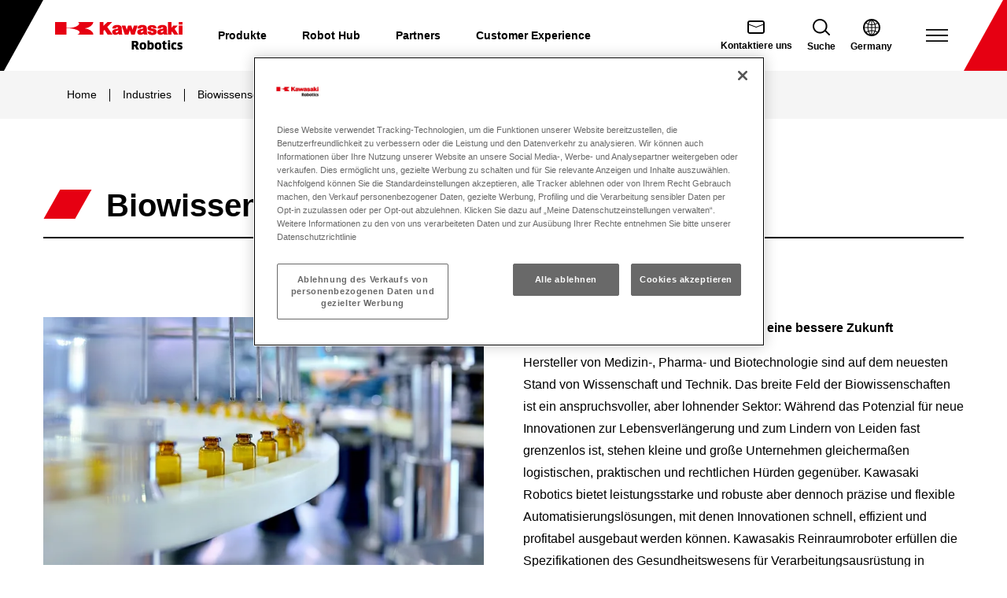

--- FILE ---
content_type: text/html; charset=UTF-8
request_url: https://kawasakirobotics.com/de/industries/medical/
body_size: 19623
content:
<!doctype html>
<html lang="de-DE">
<head>
		<meta charset="UTF-8"/>
	<meta name="viewport" content="width=device-width, initial-scale=1"/>
	<meta name="format-detection" content="telephone=no">
	<meta name='robots' content='index, follow, max-image-preview:large, max-snippet:-1, max-video-preview:-1' />
	<style>img:is([sizes="auto" i], [sizes^="auto," i]) { contain-intrinsic-size: 3000px 1500px }</style>
	<script>window.dataLayer = window.dataLayer || []; window.dataLayer.push( {"type":"post","subtype":"industry","context":{"is_front_page":false,"is_singular":true,"is_archive":false,"is_home":false,"is_search":false,"is_404":false,"is_post_type_archive":false,"is_tax":false},"user":{"logged_in":false},"blog":{"url":"https:\/\/kawasakirobotics.com\/de","id":9},"network":{"url":"https:\/\/kawasakirobotics.com","id":1},"post":{"id":4277,"title":"Biowissenschaften","slug":"medical","published":"2022-02-21 12:44:48","modified":"2022-03-03 07:51:59","template":"","thumbnail":false,"author_name":"kotakagi"}} );</script>
		<!-- Google Tag Manager -->
		<script>(function(w,d,s,l,i){w[l]=w[l]||[];w[l].push({'gtm.start':
		new Date().getTime(),event:'gtm.js'});var f=d.getElementsByTagName(s)[0],
		j=d.createElement(s),dl=l!='dataLayer'?'&l='+l:'';j.async=true;j.src=
		'https://www.googletagmanager.com/gtm.js?id='+i+dl;f.parentNode.insertBefore(j,f);
		})(window,document,'script','dataLayer','GTM-NWZ5KZ9');</script>
		<!-- End Google Tag Manager -->
		
	<!-- This site is optimized with the Yoast SEO plugin v25.9 - https://yoast.com/wordpress/plugins/seo/ -->
	<title>Biowissenschaften | Industrieroboter von Kawasaki Robotics</title>
	<meta name="description" content="Kawasaki Heavy Industries | Biowissenschaften" />
	<link rel="canonical" href="https://kawasakirobotics.com/de/industries/medical/" />
	<meta property="og:locale" content="de_DE" />
	<meta property="og:type" content="article" />
	<meta property="og:title" content="Biowissenschaften | Industrieroboter von Kawasaki Robotics" />
	<meta property="og:description" content="Kawasaki Heavy Industries | Biowissenschaften" />
	<meta property="og:url" content="https://kawasakirobotics.com/de/industries/medical/" />
	<meta property="og:site_name" content="Kawasaki Robotics" />
	<meta property="article:modified_time" content="2022-03-03T07:51:59+00:00" />
	<meta property="og:image" content="https://kawasakirobotics.com/content/themes/krobot-theme/src/images/default/ogp.jpg" />
	<meta property="og:image:width" content="1200" />
	<meta property="og:image:height" content="630" />
	<meta property="og:image:type" content="image/jpeg" />
	<meta name="twitter:card" content="summary_large_image" />
	<script type="application/ld+json" class="yoast-schema-graph">{"@context":"https://schema.org","@graph":[{"@type":"WebPage","@id":"https://kawasakirobotics.com/de/industries/medical/","url":"https://kawasakirobotics.com/de/industries/medical/","name":"Biowissenschaften | Industrieroboter von Kawasaki Robotics","isPartOf":{"@id":"https://kawasakirobotics.com/de/#website"},"datePublished":"2022-02-21T12:44:48+00:00","dateModified":"2022-03-03T07:51:59+00:00","description":"Kawasaki Heavy Industries | Biowissenschaften","breadcrumb":{"@id":"https://kawasakirobotics.com/de/industries/medical/#breadcrumb"},"inLanguage":"de","potentialAction":[{"@type":"ReadAction","target":["https://kawasakirobotics.com/de/industries/medical/"]}]},{"@type":"BreadcrumbList","@id":"https://kawasakirobotics.com/de/industries/medical/#breadcrumb","itemListElement":[{"@type":"ListItem","position":1,"name":"Home","item":"https://kawasakirobotics.com/de/"},{"@type":"ListItem","position":2,"name":"Industries","item":"https://kawasakirobotics.com/de/industries/"},{"@type":"ListItem","position":3,"name":"Biowissenschaften"}]},{"@type":"WebSite","@id":"https://kawasakirobotics.com/de/#website","url":"https://kawasakirobotics.com/de/","name":"Kawasaki Robotics","description":"","publisher":{"@id":"https://kawasakirobotics.com/de/#organization"},"potentialAction":[{"@type":"SearchAction","target":{"@type":"EntryPoint","urlTemplate":"https://kawasakirobotics.com/de/?s={search_term_string}"},"query-input":{"@type":"PropertyValueSpecification","valueRequired":true,"valueName":"search_term_string"}}],"inLanguage":"de"},{"@type":"Organization","@id":"https://kawasakirobotics.com/de/#organization","name":"川崎重工業ロボットディビジョン","url":"https://kawasakirobotics.com/de/","logo":{"@type":"ImageObject","inLanguage":"de","@id":"https://kawasakirobotics.com/de/#/schema/logo/image/","url":"","contentUrl":"","caption":"川崎重工業ロボットディビジョン"},"image":{"@id":"https://kawasakirobotics.com/de/#/schema/logo/image/"}}]}</script>
	<!-- / Yoast SEO plugin. -->


<link rel="alternate" type="application/rss+xml" title="Kawasaki Robotics &raquo; Feed" href="https://kawasakirobotics.com/de/feed/" />
<link rel="alternate" type="application/rss+xml" title="Kawasaki Robotics &raquo; Kommentar-Feed" href="https://kawasakirobotics.com/de/comments/feed/" />
<link rel='stylesheet' id='wp-block-library-css' href='https://kawasakirobotics.com/de/wp-includes/css/dist/block-library/style.min.css?ver=6.8.3' media='all' />
<link rel='stylesheet' id='rich-taxonomy-term-archive-block-css' href='https://kawasakirobotics.com/content/plugins/rich-taxonomy/dist/css/term-archive-block-style.css?ver=11d2d27dd9be029e57e2beed7a511c07' media='all' />
<link rel='stylesheet' id='taro-terms-block-css' href='https://kawasakirobotics.com/content/plugins/taro-taxonomy-blocks/dist/css/style-block-terms.css?ver=1.2.2' media='all' />
<link rel='stylesheet' id='taro-iframe-block-css' href='https://kawasakirobotics.com/content/plugins/taro-iframe-block/dist/css/style.css?ver=1.1.2' media='all' />
<style id='global-styles-inline-css'>
:root{--wp--preset--aspect-ratio--square: 1;--wp--preset--aspect-ratio--4-3: 4/3;--wp--preset--aspect-ratio--3-4: 3/4;--wp--preset--aspect-ratio--3-2: 3/2;--wp--preset--aspect-ratio--2-3: 2/3;--wp--preset--aspect-ratio--16-9: 16/9;--wp--preset--aspect-ratio--9-16: 9/16;--wp--preset--color--black: #000000;--wp--preset--color--cyan-bluish-gray: #abb8c3;--wp--preset--color--white: #ffffff;--wp--preset--color--pale-pink: #f78da7;--wp--preset--color--vivid-red: #cf2e2e;--wp--preset--color--luminous-vivid-orange: #ff6900;--wp--preset--color--luminous-vivid-amber: #fcb900;--wp--preset--color--light-green-cyan: #7bdcb5;--wp--preset--color--vivid-green-cyan: #00d084;--wp--preset--color--pale-cyan-blue: #8ed1fc;--wp--preset--color--vivid-cyan-blue: #0693e3;--wp--preset--color--vivid-purple: #9b51e0;--wp--preset--color--red: #e60012;--wp--preset--color--light-gray: #f5f5f5;--wp--preset--color--mid-gray: #ededed;--wp--preset--color--dark-gray: #4c4948;--wp--preset--color--deep-gray: #4e4e4e;--wp--preset--color--gold: #aaa282;--wp--preset--color--sand: #f4ecd9;--wp--preset--gradient--vivid-cyan-blue-to-vivid-purple: linear-gradient(135deg,rgba(6,147,227,1) 0%,rgb(155,81,224) 100%);--wp--preset--gradient--light-green-cyan-to-vivid-green-cyan: linear-gradient(135deg,rgb(122,220,180) 0%,rgb(0,208,130) 100%);--wp--preset--gradient--luminous-vivid-amber-to-luminous-vivid-orange: linear-gradient(135deg,rgba(252,185,0,1) 0%,rgba(255,105,0,1) 100%);--wp--preset--gradient--luminous-vivid-orange-to-vivid-red: linear-gradient(135deg,rgba(255,105,0,1) 0%,rgb(207,46,46) 100%);--wp--preset--gradient--very-light-gray-to-cyan-bluish-gray: linear-gradient(135deg,rgb(238,238,238) 0%,rgb(169,184,195) 100%);--wp--preset--gradient--cool-to-warm-spectrum: linear-gradient(135deg,rgb(74,234,220) 0%,rgb(151,120,209) 20%,rgb(207,42,186) 40%,rgb(238,44,130) 60%,rgb(251,105,98) 80%,rgb(254,248,76) 100%);--wp--preset--gradient--blush-light-purple: linear-gradient(135deg,rgb(255,206,236) 0%,rgb(152,150,240) 100%);--wp--preset--gradient--blush-bordeaux: linear-gradient(135deg,rgb(254,205,165) 0%,rgb(254,45,45) 50%,rgb(107,0,62) 100%);--wp--preset--gradient--luminous-dusk: linear-gradient(135deg,rgb(255,203,112) 0%,rgb(199,81,192) 50%,rgb(65,88,208) 100%);--wp--preset--gradient--pale-ocean: linear-gradient(135deg,rgb(255,245,203) 0%,rgb(182,227,212) 50%,rgb(51,167,181) 100%);--wp--preset--gradient--electric-grass: linear-gradient(135deg,rgb(202,248,128) 0%,rgb(113,206,126) 100%);--wp--preset--gradient--midnight: linear-gradient(135deg,rgb(2,3,129) 0%,rgb(40,116,252) 100%);--wp--preset--font-size--small: 13px;--wp--preset--font-size--medium: clamp(14px, 0.875rem + ((1vw - 3.2px) * 0.706), 20px);--wp--preset--font-size--large: clamp(22.041px, 1.378rem + ((1vw - 3.2px) * 1.642), 36px);--wp--preset--font-size--x-large: clamp(25.014px, 1.563rem + ((1vw - 3.2px) * 1.998), 42px);--wp--preset--font-size--xs: 0.875rem;--wp--preset--font-size--s: 1rem;--wp--preset--font-size--m: 1.125rem;--wp--preset--font-size--l: 1.25rem;--wp--preset--font-size--xl: 1.375rem;--wp--preset--font-size--2-xl: 1.5rem;--wp--preset--font-size--3-xl: 1.625rem;--wp--preset--font-size--4-xl: clamp(2.75rem, 2.75rem + ((1vw - 0.2rem) * 1.299), 3.44rem);--wp--preset--font-size--5-xl: clamp(4.5rem, 4.5rem + ((1vw - 0.2rem) * 4.819), 7.06rem);--wp--preset--font-family--krobot: Arial, Helvetica, yugothic, "游ゴシック体", "游ゴシック Medium", "Yu Gothic Medium", sans-serif;--wp--preset--font-family--knockout: Knockout, Arial, sans-serif;--wp--preset--font-family--knockout-full: "Knockout Full", Arial, sans-serif;--wp--preset--font-family--trade-gothic-next-lt-pro: "Trade Gothic Next LT Pro", Arial, sans-serif;--wp--preset--font-family--trade-gothic-next-lt-pro-condensed: "Trade Gothic Next LT Pro Condensed", Arial, sans-serif;--wp--preset--font-family--trade-gothic-next-lt-pro-compressed: "Trade Gothic Next LT Pro Compressed", Arial, sans-serif;--wp--preset--spacing--20: 0.44rem;--wp--preset--spacing--30: 0.67rem;--wp--preset--spacing--40: 1rem;--wp--preset--spacing--50: 1.5rem;--wp--preset--spacing--60: 2.25rem;--wp--preset--spacing--70: 3.38rem;--wp--preset--spacing--80: 5.06rem;--wp--preset--shadow--natural: 6px 6px 9px rgba(0, 0, 0, 0.2);--wp--preset--shadow--deep: 12px 12px 50px rgba(0, 0, 0, 0.4);--wp--preset--shadow--sharp: 6px 6px 0px rgba(0, 0, 0, 0.2);--wp--preset--shadow--outlined: 6px 6px 0px -3px rgba(255, 255, 255, 1), 6px 6px rgba(0, 0, 0, 1);--wp--preset--shadow--crisp: 6px 6px 0px rgba(0, 0, 0, 1);}:root { --wp--style--global--content-size: 900px;--wp--style--global--wide-size: 1170px; }:where(body) { margin: 0; }.wp-site-blocks > .alignleft { float: left; margin-right: 2em; }.wp-site-blocks > .alignright { float: right; margin-left: 2em; }.wp-site-blocks > .aligncenter { justify-content: center; margin-left: auto; margin-right: auto; }:where(.wp-site-blocks) > * { margin-block-start: 24px; margin-block-end: 0; }:where(.wp-site-blocks) > :first-child { margin-block-start: 0; }:where(.wp-site-blocks) > :last-child { margin-block-end: 0; }:root { --wp--style--block-gap: 24px; }:root :where(.is-layout-flow) > :first-child{margin-block-start: 0;}:root :where(.is-layout-flow) > :last-child{margin-block-end: 0;}:root :where(.is-layout-flow) > *{margin-block-start: 24px;margin-block-end: 0;}:root :where(.is-layout-constrained) > :first-child{margin-block-start: 0;}:root :where(.is-layout-constrained) > :last-child{margin-block-end: 0;}:root :where(.is-layout-constrained) > *{margin-block-start: 24px;margin-block-end: 0;}:root :where(.is-layout-flex){gap: 24px;}:root :where(.is-layout-grid){gap: 24px;}.is-layout-flow > .alignleft{float: left;margin-inline-start: 0;margin-inline-end: 2em;}.is-layout-flow > .alignright{float: right;margin-inline-start: 2em;margin-inline-end: 0;}.is-layout-flow > .aligncenter{margin-left: auto !important;margin-right: auto !important;}.is-layout-constrained > .alignleft{float: left;margin-inline-start: 0;margin-inline-end: 2em;}.is-layout-constrained > .alignright{float: right;margin-inline-start: 2em;margin-inline-end: 0;}.is-layout-constrained > .aligncenter{margin-left: auto !important;margin-right: auto !important;}.is-layout-constrained > :where(:not(.alignleft):not(.alignright):not(.alignfull)){max-width: var(--wp--style--global--content-size);margin-left: auto !important;margin-right: auto !important;}.is-layout-constrained > .alignwide{max-width: var(--wp--style--global--wide-size);}body .is-layout-flex{display: flex;}.is-layout-flex{flex-wrap: wrap;align-items: center;}.is-layout-flex > :is(*, div){margin: 0;}body .is-layout-grid{display: grid;}.is-layout-grid > :is(*, div){margin: 0;}body{font-family: var(--wp--preset--fontFamily--krobot);padding-top: 0px;padding-right: 0px;padding-bottom: 0px;padding-left: 0px;}a:where(:not(.wp-element-button)){text-decoration: underline;}:root :where(.wp-element-button, .wp-block-button__link){background-color: #32373c;border-width: 0;color: #fff;font-family: inherit;font-size: inherit;line-height: inherit;padding: calc(0.667em + 2px) calc(1.333em + 2px);text-decoration: none;}.has-black-color{color: var(--wp--preset--color--black) !important;}.has-cyan-bluish-gray-color{color: var(--wp--preset--color--cyan-bluish-gray) !important;}.has-white-color{color: var(--wp--preset--color--white) !important;}.has-pale-pink-color{color: var(--wp--preset--color--pale-pink) !important;}.has-vivid-red-color{color: var(--wp--preset--color--vivid-red) !important;}.has-luminous-vivid-orange-color{color: var(--wp--preset--color--luminous-vivid-orange) !important;}.has-luminous-vivid-amber-color{color: var(--wp--preset--color--luminous-vivid-amber) !important;}.has-light-green-cyan-color{color: var(--wp--preset--color--light-green-cyan) !important;}.has-vivid-green-cyan-color{color: var(--wp--preset--color--vivid-green-cyan) !important;}.has-pale-cyan-blue-color{color: var(--wp--preset--color--pale-cyan-blue) !important;}.has-vivid-cyan-blue-color{color: var(--wp--preset--color--vivid-cyan-blue) !important;}.has-vivid-purple-color{color: var(--wp--preset--color--vivid-purple) !important;}.has-red-color{color: var(--wp--preset--color--red) !important;}.has-light-gray-color{color: var(--wp--preset--color--light-gray) !important;}.has-mid-gray-color{color: var(--wp--preset--color--mid-gray) !important;}.has-dark-gray-color{color: var(--wp--preset--color--dark-gray) !important;}.has-deep-gray-color{color: var(--wp--preset--color--deep-gray) !important;}.has-gold-color{color: var(--wp--preset--color--gold) !important;}.has-sand-color{color: var(--wp--preset--color--sand) !important;}.has-black-background-color{background-color: var(--wp--preset--color--black) !important;}.has-cyan-bluish-gray-background-color{background-color: var(--wp--preset--color--cyan-bluish-gray) !important;}.has-white-background-color{background-color: var(--wp--preset--color--white) !important;}.has-pale-pink-background-color{background-color: var(--wp--preset--color--pale-pink) !important;}.has-vivid-red-background-color{background-color: var(--wp--preset--color--vivid-red) !important;}.has-luminous-vivid-orange-background-color{background-color: var(--wp--preset--color--luminous-vivid-orange) !important;}.has-luminous-vivid-amber-background-color{background-color: var(--wp--preset--color--luminous-vivid-amber) !important;}.has-light-green-cyan-background-color{background-color: var(--wp--preset--color--light-green-cyan) !important;}.has-vivid-green-cyan-background-color{background-color: var(--wp--preset--color--vivid-green-cyan) !important;}.has-pale-cyan-blue-background-color{background-color: var(--wp--preset--color--pale-cyan-blue) !important;}.has-vivid-cyan-blue-background-color{background-color: var(--wp--preset--color--vivid-cyan-blue) !important;}.has-vivid-purple-background-color{background-color: var(--wp--preset--color--vivid-purple) !important;}.has-red-background-color{background-color: var(--wp--preset--color--red) !important;}.has-light-gray-background-color{background-color: var(--wp--preset--color--light-gray) !important;}.has-mid-gray-background-color{background-color: var(--wp--preset--color--mid-gray) !important;}.has-dark-gray-background-color{background-color: var(--wp--preset--color--dark-gray) !important;}.has-deep-gray-background-color{background-color: var(--wp--preset--color--deep-gray) !important;}.has-gold-background-color{background-color: var(--wp--preset--color--gold) !important;}.has-sand-background-color{background-color: var(--wp--preset--color--sand) !important;}.has-black-border-color{border-color: var(--wp--preset--color--black) !important;}.has-cyan-bluish-gray-border-color{border-color: var(--wp--preset--color--cyan-bluish-gray) !important;}.has-white-border-color{border-color: var(--wp--preset--color--white) !important;}.has-pale-pink-border-color{border-color: var(--wp--preset--color--pale-pink) !important;}.has-vivid-red-border-color{border-color: var(--wp--preset--color--vivid-red) !important;}.has-luminous-vivid-orange-border-color{border-color: var(--wp--preset--color--luminous-vivid-orange) !important;}.has-luminous-vivid-amber-border-color{border-color: var(--wp--preset--color--luminous-vivid-amber) !important;}.has-light-green-cyan-border-color{border-color: var(--wp--preset--color--light-green-cyan) !important;}.has-vivid-green-cyan-border-color{border-color: var(--wp--preset--color--vivid-green-cyan) !important;}.has-pale-cyan-blue-border-color{border-color: var(--wp--preset--color--pale-cyan-blue) !important;}.has-vivid-cyan-blue-border-color{border-color: var(--wp--preset--color--vivid-cyan-blue) !important;}.has-vivid-purple-border-color{border-color: var(--wp--preset--color--vivid-purple) !important;}.has-red-border-color{border-color: var(--wp--preset--color--red) !important;}.has-light-gray-border-color{border-color: var(--wp--preset--color--light-gray) !important;}.has-mid-gray-border-color{border-color: var(--wp--preset--color--mid-gray) !important;}.has-dark-gray-border-color{border-color: var(--wp--preset--color--dark-gray) !important;}.has-deep-gray-border-color{border-color: var(--wp--preset--color--deep-gray) !important;}.has-gold-border-color{border-color: var(--wp--preset--color--gold) !important;}.has-sand-border-color{border-color: var(--wp--preset--color--sand) !important;}.has-vivid-cyan-blue-to-vivid-purple-gradient-background{background: var(--wp--preset--gradient--vivid-cyan-blue-to-vivid-purple) !important;}.has-light-green-cyan-to-vivid-green-cyan-gradient-background{background: var(--wp--preset--gradient--light-green-cyan-to-vivid-green-cyan) !important;}.has-luminous-vivid-amber-to-luminous-vivid-orange-gradient-background{background: var(--wp--preset--gradient--luminous-vivid-amber-to-luminous-vivid-orange) !important;}.has-luminous-vivid-orange-to-vivid-red-gradient-background{background: var(--wp--preset--gradient--luminous-vivid-orange-to-vivid-red) !important;}.has-very-light-gray-to-cyan-bluish-gray-gradient-background{background: var(--wp--preset--gradient--very-light-gray-to-cyan-bluish-gray) !important;}.has-cool-to-warm-spectrum-gradient-background{background: var(--wp--preset--gradient--cool-to-warm-spectrum) !important;}.has-blush-light-purple-gradient-background{background: var(--wp--preset--gradient--blush-light-purple) !important;}.has-blush-bordeaux-gradient-background{background: var(--wp--preset--gradient--blush-bordeaux) !important;}.has-luminous-dusk-gradient-background{background: var(--wp--preset--gradient--luminous-dusk) !important;}.has-pale-ocean-gradient-background{background: var(--wp--preset--gradient--pale-ocean) !important;}.has-electric-grass-gradient-background{background: var(--wp--preset--gradient--electric-grass) !important;}.has-midnight-gradient-background{background: var(--wp--preset--gradient--midnight) !important;}.has-small-font-size{font-size: var(--wp--preset--font-size--small) !important;}.has-medium-font-size{font-size: var(--wp--preset--font-size--medium) !important;}.has-large-font-size{font-size: var(--wp--preset--font-size--large) !important;}.has-x-large-font-size{font-size: var(--wp--preset--font-size--x-large) !important;}.has-xs-font-size{font-size: var(--wp--preset--font-size--xs) !important;}.has-s-font-size{font-size: var(--wp--preset--font-size--s) !important;}.has-m-font-size{font-size: var(--wp--preset--font-size--m) !important;}.has-l-font-size{font-size: var(--wp--preset--font-size--l) !important;}.has-xl-font-size{font-size: var(--wp--preset--font-size--xl) !important;}.has-2-xl-font-size{font-size: var(--wp--preset--font-size--2-xl) !important;}.has-3-xl-font-size{font-size: var(--wp--preset--font-size--3-xl) !important;}.has-4-xl-font-size{font-size: var(--wp--preset--font-size--4-xl) !important;}.has-5-xl-font-size{font-size: var(--wp--preset--font-size--5-xl) !important;}.has-krobot-font-family{font-family: var(--wp--preset--font-family--krobot) !important;}.has-knockout-font-family{font-family: var(--wp--preset--font-family--knockout) !important;}.has-knockout-full-font-family{font-family: var(--wp--preset--font-family--knockout-full) !important;}.has-trade-gothic-next-lt-pro-font-family{font-family: var(--wp--preset--font-family--trade-gothic-next-lt-pro) !important;}.has-trade-gothic-next-lt-pro-condensed-font-family{font-family: var(--wp--preset--font-family--trade-gothic-next-lt-pro-condensed) !important;}.has-trade-gothic-next-lt-pro-compressed-font-family{font-family: var(--wp--preset--font-family--trade-gothic-next-lt-pro-compressed) !important;}
:root :where(.wp-block-columns){margin-top: calc(1.5rem - 1em);margin-bottom: 0;}:root :where(.wp-block-columns-is-layout-flow) > :first-child{margin-block-start: 0;}:root :where(.wp-block-columns-is-layout-flow) > :last-child{margin-block-end: 0;}:root :where(.wp-block-columns-is-layout-flow) > *{margin-block-start: 2rem 2.5rem;margin-block-end: 0;}:root :where(.wp-block-columns-is-layout-constrained) > :first-child{margin-block-start: 0;}:root :where(.wp-block-columns-is-layout-constrained) > :last-child{margin-block-end: 0;}:root :where(.wp-block-columns-is-layout-constrained) > *{margin-block-start: 2rem 2.5rem;margin-block-end: 0;}:root :where(.wp-block-columns-is-layout-flex){gap: 2rem 2.5rem;}:root :where(.wp-block-columns-is-layout-grid){gap: 2rem 2.5rem;}
:root :where(.wp-block-pullquote){font-size: clamp(0.984em, 0.984rem + ((1vw - 0.2em) * 0.971), 1.5em);line-height: 1.6;}
:root :where(.wp-block-column){margin-top: 1em;}
:root :where(.wp-block-gallery){margin-top: 1.5rem;margin-right: auto;margin-bottom: 0;margin-left: auto;}:root :where(.wp-block-gallery-is-layout-flow) > :first-child{margin-block-start: 0;}:root :where(.wp-block-gallery-is-layout-flow) > :last-child{margin-block-end: 0;}:root :where(.wp-block-gallery-is-layout-flow) > *{margin-block-start: 2rem 2.5rem;margin-block-end: 0;}:root :where(.wp-block-gallery-is-layout-constrained) > :first-child{margin-block-start: 0;}:root :where(.wp-block-gallery-is-layout-constrained) > :last-child{margin-block-end: 0;}:root :where(.wp-block-gallery-is-layout-constrained) > *{margin-block-start: 2rem 2.5rem;margin-block-end: 0;}:root :where(.wp-block-gallery-is-layout-flex){gap: 2rem 2.5rem;}:root :where(.wp-block-gallery-is-layout-grid){gap: 2rem 2.5rem;}
:root :where(.wp-block-separator){background-color: var(--wp--preset--color--light-gray);margin-top: 3.75rem;margin-bottom: 3.75rem;color: var(--wp--preset--color--light-gray);}
.has-black-color { --button-outline-color: #000000; }.has-cyan-bluish-gray-color { --button-outline-color: #abb8c3; }.has-white-color { --button-outline-color: #ffffff; }.has-pale-pink-color { --button-outline-color: #f78da7; }.has-vivid-red-color { --button-outline-color: #cf2e2e; }.has-luminous-vivid-orange-color { --button-outline-color: #ff6900; }.has-luminous-vivid-amber-color { --button-outline-color: #fcb900; }.has-light-green-cyan-color { --button-outline-color: #7bdcb5; }.has-vivid-green-cyan-color { --button-outline-color: #00d084; }.has-pale-cyan-blue-color { --button-outline-color: #8ed1fc; }.has-vivid-cyan-blue-color { --button-outline-color: #0693e3; }.has-vivid-purple-color { --button-outline-color: #9b51e0; }.has-red-color { --button-outline-color: #e60012; }.has-light-gray-color { --button-outline-color: #f5f5f5; }.has-mid-gray-color { --button-outline-color: #ededed; }.has-dark-gray-color { --button-outline-color: #4c4948; }.has-deep-gray-color { --button-outline-color: #4e4e4e; }.has-gold-color { --button-outline-color: #aaa282; }.has-sand-color { --button-outline-color: #f4ecd9; }
</style>
<style id='fsb-flexible-spacer-style-inline-css'>
.fsb-style-show-front{position:relative;z-index:2;}@media screen and (min-width:980px){.fsb-flexible-spacer__device--md,.fsb-flexible-spacer__device--sm{display:none;}}@media screen and (min-width:600px) and (max-width:979px){.fsb-flexible-spacer__device--lg,.fsb-flexible-spacer__device--sm{display:none;}}@media screen and (max-width:599px){.fsb-flexible-spacer__device--lg,.fsb-flexible-spacer__device--md{display:none;}}
</style>
<link rel='stylesheet' id='flexible-table-block-css' href='https://kawasakirobotics.com/content/plugins/flexible-table-block/build/style-index.css?ver=1729488760' media='all' />
<style id='flexible-table-block-inline-css'>
.wp-block-flexible-table-block-table.wp-block-flexible-table-block-table>table{width:100%;max-width:100%;border-collapse:collapse;}.wp-block-flexible-table-block-table.wp-block-flexible-table-block-table.is-style-stripes tbody tr:nth-child(odd) th{background-color:#f0f0f1;}.wp-block-flexible-table-block-table.wp-block-flexible-table-block-table.is-style-stripes tbody tr:nth-child(odd) td{background-color:#f0f0f1;}.wp-block-flexible-table-block-table.wp-block-flexible-table-block-table.is-style-stripes tbody tr:nth-child(even) th{background-color:#ffffff;}.wp-block-flexible-table-block-table.wp-block-flexible-table-block-table.is-style-stripes tbody tr:nth-child(even) td{background-color:#ffffff;}.wp-block-flexible-table-block-table.wp-block-flexible-table-block-table>table tr th,.wp-block-flexible-table-block-table.wp-block-flexible-table-block-table>table tr td{padding:0.5em;border-width:1px;border-style:solid;border-color:#000000;text-align:left;vertical-align:middle;}.wp-block-flexible-table-block-table.wp-block-flexible-table-block-table>table tr th{background-color:#f0f0f1;}.wp-block-flexible-table-block-table.wp-block-flexible-table-block-table>table tr td{background-color:#ffffff;}@media screen and (min-width:769px){.wp-block-flexible-table-block-table.is-scroll-on-pc{overflow-x:scroll;}.wp-block-flexible-table-block-table.is-scroll-on-pc table{max-width:none;align-self:self-start;}}@media screen and (max-width:768px){.wp-block-flexible-table-block-table.is-scroll-on-mobile{overflow-x:scroll;}.wp-block-flexible-table-block-table.is-scroll-on-mobile table{max-width:none;align-self:self-start;}.wp-block-flexible-table-block-table table.is-stacked-on-mobile th,.wp-block-flexible-table-block-table table.is-stacked-on-mobile td{width:100%!important;display:block;}}
</style>
<link rel='stylesheet' id='screen-css' href='https://kawasakirobotics.com/content/themes/krobot-theme/dist/css/screen.css?ver=75c278cd62f0be8f00fe6c5521d2c7c1' media='all' />
<link rel='stylesheet' id='block-css' href='https://kawasakirobotics.com/content/themes/krobot-theme/dist/css/block.css?ver=9e8083e98888affe894e1a7ebacb6165' media='all' />
<link rel='stylesheet' id='swiper-css' href='https://kawasakirobotics.com/content/themes/krobot-theme/dist/vendor/swiper/swiper-bundle.min.css?ver=11.1.1' media='all' />
<link rel='stylesheet' id='modal-video-css' href='https://kawasakirobotics.com/content/themes/krobot-theme/dist/vendor/modal-video/modal-video.min.css?ver=2.4.6' media='all' />
<style id='block-visibility-screen-size-styles-inline-css'>
/* Large screens (desktops, 992px and up) */
@media ( min-width: 992px ) {
	.block-visibility-hide-large-screen {
		display: none !important;
	}
}

/* Medium screens (tablets, between 768px and 992px) */
@media ( min-width: 768px ) and ( max-width: 991.98px ) {
	.block-visibility-hide-medium-screen {
		display: none !important;
	}
}

/* Small screens (mobile devices, less than 768px) */
@media ( max-width: 767.98px ) {
	.block-visibility-hide-small-screen {
		display: none !important;
	}
}
</style>
<script src="https://kawasakirobotics.com/de/wp-includes/js/jquery/jquery.min.js?ver=3.7.1" id="jquery-core-js"></script>
<script src="https://kawasakirobotics.com/de/wp-includes/js/jquery/jquery-migrate.min.js?ver=3.4.1" id="jquery-migrate-js"></script>
<script src="https://kawasakirobotics.com/content/plugins/hm-gtm/assets/events.js?ver=3.1.3" id="hm-gtm-js" defer data-wp-strategy="defer"></script>
<link rel="https://api.w.org/" href="https://kawasakirobotics.com/de/wp-json/" /><link rel="alternate" title="JSON" type="application/json" href="https://kawasakirobotics.com/de/wp-json/wp/v2/industry/4277" /><link rel="EditURI" type="application/rsd+xml" title="RSD" href="https://kawasakirobotics.com/de/xmlrpc.php?rsd" />
<meta name="generator" content="Altis (WordPress 6.8.3)" />
<link rel='shortlink' href='https://kawasakirobotics.com/de/?p=4277' />
<link rel="alternate" title="oEmbed (JSON)" type="application/json+oembed" href="https://kawasakirobotics.com/de/wp-json/oembed/1.0/embed?url=https%3A%2F%2Fkawasakirobotics.com%2Fde%2Findustries%2Fmedical%2F" />
<link rel="alternate" title="oEmbed (XML)" type="text/xml+oembed" href="https://kawasakirobotics.com/de/wp-json/oembed/1.0/embed?url=https%3A%2F%2Fkawasakirobotics.com%2Fde%2Findustries%2Fmedical%2F&#038;format=xml" />
<link rel="alternate" hreflang="en-US" href="https://kawasakirobotics.com/industries/"><link rel="alternate" hreflang="ja-JP" href="https://kawasakirobotics.com/jp/industries/"><link rel="alternate" hreflang="en-AU" href="https://kawasakirobotics.com/asia-oceania/industries/"><link rel="alternate" hreflang="en-GB" href="https://kawasakirobotics.com/uk/industries/"><link rel="alternate" hreflang="zh-Hans-CN" href="https://kawasakirobotics.cn/industries/"><link rel="alternate" hreflang="ko-KR" href="https://kawasakirobotics.com/kr/industries/"><link rel="alternate" hreflang="fr-FR" href="https://kawasakirobotics.com/fr/industries/"><link rel="alternate" hreflang="es-ES" href="https://kawasakirobotics.com/es/industries/"><link rel="alternate" hreflang="it-IT" href="https://kawasakirobotics.com/it/industries/"><link rel="alternate" hreflang="pl-PL" href="https://kawasakirobotics.com/pl/industries/"><link rel="alternate" hreflang="da-DK" href="https://kawasakirobotics.com/dk/industries/"><link rel="alternate" hreflang="zh-Hant-TW" href="https://kawasakirobotics.com/tw/industries/"><link rel="alternate" hreflang="en-IN" href="https://kawasakirobotics.com/in/industries/"><link rel="alternate" hreflang="pt-BR" href="https://kawasakirobotics.com/br/industries/"><link rel="alternate" hreflang="de-DE" href="https://kawasakirobotics.com/de/industries/"><!-- Stream WordPress user activity plugin v4.0.2 -->
<style class='wp-fonts-local'>
@font-face{font-family:Knockout;font-style:normal;font-weight:200;font-display:fallback;src:url('https://kawasakirobotics.com/content/themes/krobot-theme/dist/fonts/Knockout-HTF47-Bantamweight.woff2') format('woff2');ascent-override:80%;descent-override:18%;size-adjust:114%;}
@font-face{font-family:Knockout;font-style:normal;font-weight:300;font-display:fallback;src:url('https://kawasakirobotics.com/content/themes/krobot-theme/dist/fonts/Knockout-HTF48-Featherweight.woff2') format('woff2');ascent-override:80%;descent-override:18%;size-adjust:114%;}
@font-face{font-family:Knockout;font-style:normal;font-weight:400;font-display:fallback;src:url('https://kawasakirobotics.com/content/themes/krobot-theme/dist/fonts/Knockout-HTF49-Liteweight.woff2') format('woff2');ascent-override:80%;descent-override:18%;size-adjust:114%;}
@font-face{font-family:Knockout;font-style:normal;font-weight:500;font-display:fallback;src:url('https://kawasakirobotics.com/content/themes/krobot-theme/dist/fonts/Knockout-HTF50-Welterweight.woff2') format('woff2');ascent-override:80%;descent-override:18%;size-adjust:114%;}
@font-face{font-family:Knockout;font-style:normal;font-weight:600;font-display:fallback;src:url('https://kawasakirobotics.com/content/themes/krobot-theme/dist/fonts/Knockout-HTF51-Middleweight.woff2') format('woff2');ascent-override:80%;descent-override:18%;size-adjust:114%;}
@font-face{font-family:Knockout;font-style:normal;font-weight:700;font-display:fallback;src:url('https://kawasakirobotics.com/content/themes/krobot-theme/dist/fonts/Knockout-HTF52-Cruiserweight.woff2') format('woff2');ascent-override:80%;descent-override:18%;size-adjust:114%;}
@font-face{font-family:"Knockout Full";font-style:normal;font-weight:400;font-display:fallback;src:url('https://kawasakirobotics.com/content/themes/krobot-theme/dist/fonts/Knockout-HTF69-FullLiteweight.woff2') format('woff2');ascent-override:80%;descent-override:18%;size-adjust:114%;}
@font-face{font-family:"Trade Gothic Next LT Pro";font-style:normal;font-weight:300;font-display:fallback;src:url('https://kawasakirobotics.com/content/themes/krobot-theme/dist/fonts/TradeGothicNextLTPro-Lt.woff2') format('woff2');ascent-override:82%;descent-override:16%;size-adjust:104%;}
@font-face{font-family:"Trade Gothic Next LT Pro";font-style:normal;font-weight:400;font-display:fallback;src:url('https://kawasakirobotics.com/content/themes/krobot-theme/dist/fonts/TradeGothicNextLTPro-Rg.woff2') format('woff2');ascent-override:82%;descent-override:16%;size-adjust:104%;}
@font-face{font-family:"Trade Gothic Next LT Pro";font-style:normal;font-weight:700;font-display:fallback;src:url('https://kawasakirobotics.com/content/themes/krobot-theme/dist/fonts/TradeGothicNextLTPro-Bd.woff2') format('woff2');ascent-override:82%;descent-override:16%;size-adjust:104%;}
@font-face{font-family:"Trade Gothic Next LT Pro";font-style:normal;font-weight:800;font-display:fallback;src:url('https://kawasakirobotics.com/content/themes/krobot-theme/dist/fonts/TradeGothicNextLTPro-Hv.woff2') format('woff2');ascent-override:82%;descent-override:16%;size-adjust:104%;}
@font-face{font-family:"Trade Gothic Next LT Pro";font-style:italic;font-weight:300;font-display:fallback;src:url('https://kawasakirobotics.com/content/themes/krobot-theme/dist/fonts/TradeGothicNextLTPro-LtIt.woff2') format('woff2');ascent-override:82%;descent-override:16%;size-adjust:104%;}
@font-face{font-family:"Trade Gothic Next LT Pro";font-style:italic;font-weight:400;font-display:fallback;src:url('https://kawasakirobotics.com/content/themes/krobot-theme/dist/fonts/TradeGothicNextLTPro-It.woff2') format('woff2');ascent-override:82%;descent-override:16%;size-adjust:104%;}
@font-face{font-family:"Trade Gothic Next LT Pro";font-style:italic;font-weight:700;font-display:fallback;src:url('https://kawasakirobotics.com/content/themes/krobot-theme/dist/fonts/TradeGothicNextLTPro-BdIt.woff2') format('woff2');ascent-override:82%;descent-override:16%;size-adjust:104%;}
@font-face{font-family:"Trade Gothic Next LT Pro";font-style:italic;font-weight:900;font-display:fallback;src:url('https://kawasakirobotics.com/content/themes/krobot-theme/dist/fonts/TradeGothicNextLTPro-HvIt.woff2') format('woff2');ascent-override:82%;descent-override:16%;size-adjust:104%;}
@font-face{font-family:"Trade Gothic Next LT Pro Condensed";font-style:normal;font-weight:400;font-display:fallback;src:url('https://kawasakirobotics.com/content/themes/krobot-theme/dist/fonts/TradeGothicNextLTPro-Cn.woff2') format('woff2');ascent-override:82%;descent-override:16%;size-adjust:104%;}
@font-face{font-family:"Trade Gothic Next LT Pro Condensed";font-style:normal;font-weight:700;font-display:fallback;src:url('https://kawasakirobotics.com/content/themes/krobot-theme/dist/fonts/TradeGothicNextLTPro-BdCn.woff2') format('woff2');ascent-override:82%;descent-override:16%;size-adjust:104%;}
@font-face{font-family:"Trade Gothic Next LT Pro Condensed";font-style:normal;font-weight:900;font-display:fallback;src:url('https://kawasakirobotics.com/content/themes/krobot-theme/dist/fonts/TradeGothicNextLTPro-HvCn.woff2') format('woff2');ascent-override:82%;descent-override:16%;size-adjust:104%;}
@font-face{font-family:"Trade Gothic Next LT Pro Condensed";font-style:italic;font-weight:400;font-display:fallback;src:url('https://kawasakirobotics.com/content/themes/krobot-theme/dist/fonts/TradeGothicNextLTPro-CnIt.woff2') format('woff2');ascent-override:82%;descent-override:16%;size-adjust:104%;}
@font-face{font-family:"Trade Gothic Next LT Pro Condensed";font-style:italic;font-weight:900;font-display:fallback;src:url('https://kawasakirobotics.com/content/themes/krobot-theme/dist/fonts/TradeGothicNextLTPro-HvCnIt.woff2') format('woff2');ascent-override:82%;descent-override:16%;size-adjust:104%;}
@font-face{font-family:"Trade Gothic Next LT Pro Compressed";font-style:normal;font-weight:400;font-display:fallback;src:url('https://kawasakirobotics.com/content/themes/krobot-theme/dist/fonts/TradeGothicNextLTPro-Cm.woff2') format('woff2');ascent-override:82%;descent-override:16%;size-adjust:104%;}
@font-face{font-family:"Trade Gothic Next LT Pro Compressed";font-style:normal;font-weight:700;font-display:fallback;src:url('https://kawasakirobotics.com/content/themes/krobot-theme/dist/fonts/TradeGothicNextLTPro-BdCm.woff2') format('woff2');ascent-override:82%;descent-override:16%;size-adjust:104%;}
</style>
<link rel="icon" href="https://kawasakirobotics.com/tachyon/sites/9/2022/02/cropped-site-icon.png?fit=32%2C32" sizes="32x32" />
<link rel="icon" href="https://kawasakirobotics.com/tachyon/sites/9/2022/02/cropped-site-icon.png?fit=192%2C192" sizes="192x192" />
<link rel="apple-touch-icon" href="https://kawasakirobotics.com/tachyon/sites/9/2022/02/cropped-site-icon.png?fit=180%2C180" />
<meta name="msapplication-TileImage" content="https://kawasakirobotics.com/tachyon/sites/9/2022/02/cropped-site-icon.png?fit=270%2C270" />
</head>

<body class="wp-singular industry-template-default single single-industry postid-4277 wp-embed-responsive wp-theme-krobot-theme site-region-de">

		<!-- Google Tag Manager (noscript) -->
		<noscript><iframe src="https://www.googletagmanager.com/ns.html?id=GTM-NWZ5KZ9"
		height="0" width="0" style="display:none;visibility:hidden"></iframe></noscript>
		<!-- End Google Tag Manager (noscript) -->
		<div id="page" class="page-wrapper">
	<a class="skip-link screen-reader-text" href="#content">Zum Inhalt springen.</a>

	<header id="masthead" class="site-header" role="banner">
	<div class="header-wrapper">
		<div class="header-wrapper__container">
			<div class="left_triangle"></div>
			<div class="header-wrapper__inner">
				<div class="header-in-content">

					<div class="header-left-contents">
						
<div class="site-branding">


	<div class="site-logo">
		<a href="https://kawasakirobotics.com/de" rel="home"><img src="https://kawasakirobotics.com/content/themes/krobot-theme/dist/images/common/logo.svg" width="162" height="35" alt="Kawasaki Robotics" fetchpriority="high"/></a>	</div>

				<p class="screen-reader-text"><a href="https://kawasakirobotics.com/de/">Kawasaki Robotics</a></p>
			</div>
<!-- Cached Menu: site-primary-menu --><nav class="site-primary-menu-container" aria-label="Globales Navigationsmenü"><ul id="menu-mainmenu" class="nav navbar-nav"><li class="menu-item menu-item-type-custom menu-item-object-custom menu-item-has-children menu-item-4240"><a href="#" aria-haspopup="true" aria-expanded="false">Produkte</a>
<ul class="sub-menu" aria-hidden="true">
	<li class="menu-item menu-item-type-post_type menu-item-object-page menu-item-4239"><a href="https://kawasakirobotics.com/de/products/"><span><span class="menu-item-title">Suche nach Produkten</span><span class="menu-item-description">Produktprogramm von Kawasaki Robotern: Roboter, Controller, sonstige</span></span></a></li>
	<li class="menu-item menu-item-type-post_type menu-item-object-page menu-item-4236"><a href="https://kawasakirobotics.com/de/products-robots/"><span><span class="menu-item-title">Roboter</span><span class="menu-item-description">Unsere Roboter sind das Produkt unserer Erfahrungen und Erfolge, die wir uns in unserer mehr als 50-jährigen Geschichte erarbeitet haben. An dieser Stelle möchten wir Ihnen die verschiedenen Serien de…</span></span></a></li>
	<li class="menu-item menu-item-type-post_type menu-item-object-page menu-item-4237"><a href="https://kawasakirobotics.com/de/products-controllers/"><span><span class="menu-item-title">Controller</span><span class="menu-item-description">Vorstellung unserer Controller, die als Kommandozentrale zum Steuern von Roboterbewegungen fungieren</span></span></a></li>
	<li class="menu-item menu-item-type-post_type menu-item-object-page menu-item-4238"><a href="https://kawasakirobotics.com/de/products-others/"><span><span class="menu-item-title">Andere Produkte</span><span class="menu-item-description">Simulation und Offline-Programmierung, Vision-Systeme</span></span></a></li>
	<li class="menu-item menu-item-type-post_type menu-item-object-page menu-item-6380"><a href="https://kawasakirobotics.com/de/products/k-addon/">K-AddOn Produkte für Kawasaki Roboter</a></li>
</ul>
</li>
<li class="menu-item menu-item-type-custom menu-item-object-custom menu-item-has-children menu-item-4241"><a href="#" aria-haspopup="true" aria-expanded="false">Robot Hub</a>
<ul class="sub-menu" aria-hidden="true">
	<li class="menu-item menu-item-type-post_type menu-item-object-page menu-item-4242"><a href="https://kawasakirobotics.com/de/why-kawasaki-robotics/"><span><span class="menu-item-title">WARUM KAWASAKI ROBOTICS?</span><span class="menu-item-description">Was macht Kawasaki Robotics zum optimalen Automatisierungspartner für Sie?</span></span></a></li>
	<li class="menu-item menu-item-type-post_type menu-item-object-page menu-item-4243"><a href="https://kawasakirobotics.com/de/robot-automation-faqs/"><span><span class="menu-item-title">FAQs: Roboter und Automatisierung</span><span class="menu-item-description">Häufig gestellte Fragen rund um Automatisierung</span></span></a></li>
	<li class="menu-item menu-item-type-post_type menu-item-object-page menu-item-4244"><a href="https://kawasakirobotics.com/de/getting-started/"><span><span class="menu-item-title">So legen Sie los</span><span class="menu-item-description">Ein paar hilfreiche Schritte, um Ihre Automation-Reise zu beginnen.</span></span></a></li>
	<li class="menu-item menu-item-type-post_type menu-item-object-page menu-item-4245"><a href="https://kawasakirobotics.com/de/case-studies/"><span><span class="menu-item-title">Anwenderberichte</span><span class="menu-item-description">Machen Sie Ihren Fall für die Automatisierung mit unserer Bibliothek von Fallstudien.</span></span></a></li>
	<li class="menu-item menu-item-type-post_type menu-item-object-page menu-item-4246"><a href="https://kawasakirobotics.com/de/blog/"><span><span class="menu-item-title">Blog</span><span class="menu-item-description">Artikel für ein besseres Verständnis zur Implementierung von Kawasaki Robotern bzw. Industrierobotern im Allgemeinen</span></span></a></li>
	<li class="menu-item menu-item-type-post_type_archive menu-item-object-news menu-item-4815"><a href="https://kawasakirobotics.com/de/news/"><span><span class="menu-item-title">Nachrichten</span><span class="menu-item-description">Neuigkeiten aus der Welt von Kawasaki Robotics</span></span></a></li>
</ul>
</li>
<li class="menu-item menu-item-type-custom menu-item-object-custom menu-item-has-children menu-item-4247"><a href="#" aria-haspopup="true" aria-expanded="false">Partners</a>
<ul class="sub-menu" aria-hidden="true">
	<li class="menu-item menu-item-type-post_type menu-item-object-page menu-item-4248"><a href="https://kawasakirobotics.com/de/partner/"><span><span class="menu-item-title">Partners</span><span class="menu-item-description">Bei unseren Partnern handelt es sich um eine Gruppe von Systemintegratoren, die sich auf die Konzeption, Planung und Herstellung von Robotersystemen spezialisiert haben und Kawasaki-Roboter in verschi…</span></span></a></li>
	<li class="menu-item menu-item-type-post_type menu-item-object-page menu-item-6378"><a href="https://kawasakirobotics.com/de/k-addon-partners_etid/">K-AddOn Partner</a></li>
</ul>
</li>
<li class="menu-item menu-item-type-custom menu-item-object-custom menu-item-has-children menu-item-4249"><a href="#" aria-haspopup="true" aria-expanded="false">Customer Experience</a>
<ul class="sub-menu" aria-hidden="true">
	<li class="menu-item menu-item-type-post_type menu-item-object-page menu-item-4250"><a href="https://kawasakirobotics.com/de/customer-experience/">KUNDENDIENST</a></li>
	<li class="menu-item menu-item-type-post_type menu-item-object-page menu-item-4251"><a href="https://kawasakirobotics.com/de/customer-experience/service-support/"><span><span class="menu-item-title">Service &amp; Support</span><span class="menu-item-description">Unser Team sorgt dafür, dass Sie immer haben, was Sie brauchen.</span></span></a></li>
	<li class="menu-item menu-item-type-post_type menu-item-object-page menu-item-4252"><a href="https://kawasakirobotics.com/de/customer-experience/academy/"><span><span class="menu-item-title">ACADEMY</span><span class="menu-item-description">Unsere Kawasaki Robotics Academy bietet praxisnahe Kurse rund um Robotik.</span></span></a></li>
	<li class="menu-item menu-item-type-post_type menu-item-object-page menu-item-4253"><a href="https://kawasakirobotics.com/de/customer-experience/exculsive-resources/"><span><span class="menu-item-title">Exklusiver Zugang</span><span class="menu-item-description">Exklusive Vorteile, Daten und Informationen für unsere Partner und Kunden.</span></span></a></li>
	<li class="menu-item menu-item-type-custom menu-item-object-custom menu-item-5881"><a href="https://kawasaki-corporate.spiral-site.com/CR_RobotSN_KRG">Registrierung von Kundeninformationen</a></li>
</ul>
</li>
</ul></nav>					</div><!-- .header-left-contents -->
					<div class="header-right-contents">
						<div class="secondary-menu secondary-mail">
	<a
		class="button contact-btn"
		href="https://kawasaki-corporate.spiral-site.com/ind_robot_eu"
		target="_blank"
		aria-label="Contact Us (open in new tab)"
			 rel="noopener noreferrer"	>
		<img src="https://kawasakirobotics.com/content/themes/krobot-theme/dist/images/common/icon_mail.svg" height="34" width="44" alt="" />
		<span>Kontaktiere uns</span>
	</a>
</div>
			<div class="secondary-menu secondary-search">
	<button type="button" class="button search-btn js-modal-trigger" aria-controls="modal-search-menu" aria-expanded="false">
		<img src="https://kawasakirobotics.com/content/themes/krobot-theme/dist/images/common/icon_search.svg" height="42" width="44" alt="" />
		<span>Suche</span>
	</button>
</div>
	<div class="secondary-menu secondary-lang">
	<button type="button" class="button region-btn js-modal-trigger" aria-controls="modal-region-menu" aria-expanded="false">
		<img src="https://kawasakirobotics.com/content/themes/krobot-theme/dist/images/common/icon_lang.svg" height="44" width="44" alt="" />
		<span>Germany</span>
	</button>
</div>
	<div class="site-secondary-menu-hamburger">
	<button type="button" class="button hamburger-btn js-modal-trigger" aria-controls="modal-hamburger-menu" aria-expanded="false">
		<svg xmlns="http://www.w3.org/2000/svg" viewBox="0 0 32 18"><path d="M0 0h32v2H0zm0 8h32v2H0zm0 8h32v2H0z"/></svg>
		<span class="screen-reader-text">Öffnen Sie das Menü</span>
	</button>
</div>
							</div><!-- .header-left-contents -->
				</div>
			</div>
			<div class="right_triangle"></div>
		</div>
	</div>
	
<div id="modal-search-menu" class="modal-wrapper" hidden>
	<div class="modal-bg-closer js-modal-trigger"></div>
	<div class="modal-wrapper__inner">
		<!-- modal header -->
		<div class="modal_header">
			<div class="logo modal_header__logo">
				<a href="https://kawasakirobotics.com/de/">
					<img src="https://kawasakirobotics.com/content/themes/krobot-theme/dist/images/common/logo.svg" width="162" height="35" alt="Kawasaki Robotics" />				</a>
			</div>
			<div class="close">
				<button type="button" class="js-modal-trigger" aria-controls="modal-search-menu" aria-expanded="true">
					<svg xmlns="http://www.w3.org/2000/svg" viewBox="0 0 28.71 17.73"><path d="m28.71 1.73-1-1.73-13.35 7.71L1 0 0 1.73l12.36 7.14L0 16l1 1.73 13.36-7.71 13.35 7.71 1-1.73-12.35-7.13 12.35-7.14z"/></svg>
					<span class="screen-reader-text">Schließen Sie das Menü</span>
				</button>
			</div>
		</div>
		<div class="modal-container">
			<div class="modal-search-menu">
				<h2 class="modal-container__message">Geben Sie Schlüsselwörter für die Suche ein</h2>
				<div class="modal-search">
					<form role="search" method="get" id="searchform" class="searchform" action="https://kawasakirobotics.com/de/">
						<div class="modal_form">
							<label class="screen-reader-text" for="s">Enter keywords to search</label>
							<input type="text" placeholder="Schlüsselwörter eingeben" value="" name="s" id="s" />
						</div>
						<div class="modal_form_send">
							<button class="check_submit" type="submit" id="searchsubmit">Suchen</button>
						</div>
					</form>
				</div>
			</div>
		</div>
	</div>
</div>

<div id="modal-region-menu" class="modal-wrapper" hidden>
	<div class="modal-bg-closer js-modal-trigger"></div>
	<div class="modal-wrapper__inner">
		<!-- modal header -->
		<div class="modal_header">
			<div class="logo modal_header__logo">
				<a href="https://kawasakirobotics.com/de/">
					<img src="https://kawasakirobotics.com/content/themes/krobot-theme/dist/images/common/logo.svg" width="162" height="35" alt="Kawasaki Robotics" />				</a>
			</div>
			<div class="close">
				<button type="button" class="js-modal-trigger" aria-controls="modal-region-menu" aria-expanded="true">
					<svg xmlns="http://www.w3.org/2000/svg" viewBox="0 0 28.71 17.73"><path d="m28.71 1.73-1-1.73-13.35 7.71L1 0 0 1.73l12.36 7.14L0 16l1 1.73 13.36-7.71 13.35 7.71 1-1.73-12.35-7.13 12.35-7.14z"/></svg>
					<span class="screen-reader-text">Schließen Sie das Menü</span>
				</button>
			</div>
		</div>
		<div class="modal-container">
			<h2 class="modal-container__message">Current Region: Germany</h2>
			<div class="hamburger-menu-widgets"><div class="hamburger-menu-widgets__item js-sub-toggle">
					<h2 class="hamburger-menu-widgets__title">Amerika</h2>
					<nav class="menu-header-regions-language-menu-the-americas-container" aria-label="Amerika">
						<ul id="menu-header-regions-language-menu-the-americas" class="menu">
						<li class="menu-item" data-blog-id="1">
						<a href="https://kawasakirobotics.com/industries/">Amerika (English)</a>
					</li><li class="menu-item" data-blog-id="39">
						<a href="https://kawasakirobotics.com/br/industries/">Brasilien (Português)</a>
					</li>
						</ul>
					</nav>
				</div>
<div class="hamburger-menu-widgets__item js-sub-toggle">
					<h2 class="hamburger-menu-widgets__title">EMEA</h2>
					<nav class="menu-header-regions-language-menu-eu-africa-container" aria-label="EMEA">
						<ul id="menu-header-regions-language-menu-eu-africa" class="menu">
						<li class="menu-item" data-blog-id="5">
						<a href="https://kawasakirobotics.com/eu-africa/industries/">EMEA (English)</a>
					</li><li class="menu-item current-region" data-blog-id="9">
						<a href="https://kawasakirobotics.com/de/industries/">Deutschland (Deutsch)</a>
					</li><li class="menu-item" data-blog-id="6">
						<a href="https://kawasakirobotics.com/uk/industries/">Vereinigtes Königreich (English)</a>
					</li><li class="menu-item" data-blog-id="30">
						<a href="https://kawasakirobotics.com/fr/industries/">Frankreich (Français)</a>
					</li><li class="menu-item" data-blog-id="31">
						<a href="https://kawasakirobotics.com/es/industries/">Spanien (Español)</a>
					</li><li class="menu-item" data-blog-id="32">
						<a href="https://kawasakirobotics.com/it/industries/">Italien (Italiano)</a>
					</li><li class="menu-item" data-blog-id="34">
						<a href="https://kawasakirobotics.com/pl/industries/">Polen (Polski)</a>
					</li><li class="menu-item" data-blog-id="35">
						<a href="https://kawasakirobotics.com/dk/industries/">Dänemark (Dansk)</a>
					</li><li class="menu-item" data-blog-id="13">
						<a href="https://kawasakirobotics.com/cz">Tschechien (Čeština)</a>
					</li><li class="menu-item" data-blog-id="14">
						<a href="https://kawasakirobotics.com/sl">Slowakei (Slovenčina)</a>
					</li><li class="menu-item" data-blog-id="15">
						<a href="https://kawasakirobotics.com/hu">Ungarn (Magyar)</a>
					</li><li class="menu-item" data-blog-id="16">
						<a href="https://kawasakirobotics.com/bg">Bulgarien (Български)</a>
					</li><li class="menu-item" data-blog-id="17">
						<a href="https://kawasakirobotics.com/ro">Rumänien (Română)</a>
					</li><li class="menu-item" data-blog-id="18">
						<a href="https://kawasakirobotics.com/ua">Ukraine (Українська)</a>
					</li><li class="menu-item" data-blog-id="20">
						<a href="https://kawasakirobotics.com/lt">Litauen (Lietuvių)</a>
					</li><li class="menu-item" data-blog-id="21">
						<a href="https://kawasakirobotics.com/lv">Lettland (Latviešu)</a>
					</li><li class="menu-item" data-blog-id="22">
						<a href="https://kawasakirobotics.com/ee">Estland (Eesti)</a>
					</li><li class="menu-item" data-blog-id="23">
						<a href="https://kawasakirobotics.com/tr">Türkei (Türkçe)</a>
					</li><li class="menu-item" data-blog-id="24">
						<a href="https://kawasakirobotics.com/gr">Griechenland (Ελληνικά)</a>
					</li><li class="menu-item" data-blog-id="25">
						<a href="https://kawasakirobotics.com/pt">Portugal (Português)</a>
					</li><li class="menu-item" data-blog-id="26">
						<a href="https://kawasakirobotics.com/uae">UAE (العربية)</a>
					</li><li class="menu-item" data-blog-id="27">
						<a href="https://kawasakirobotics.com/nl">Benelux (Nederlands)</a>
					</li><li class="menu-item" data-blog-id="40">
						<a href="https://kawasakirobotics.com/no">Norwegen (Norwegian Bokmål)</a>
					</li><li class="menu-item" data-blog-id="41">
						<a href="https://kawasakirobotics.com/se">Schweden (Svenska)</a>
					</li><li class="menu-item" data-blog-id="42">
						<a href="https://kawasakirobotics.com/fi">Finnland (Suomi)</a>
					</li>
						</ul>
					</nav>
				</div>
<div class="hamburger-menu-widgets__item js-sub-toggle">
					<h2 class="hamburger-menu-widgets__title">Asien/Ozeanien</h2>
					<nav class="menu-header-regions-language-menu-asia-oceania-container" aria-label="Asien/Ozeanien">
						<ul id="menu-header-regions-language-menu-asia-oceania" class="menu">
						<li class="menu-item" data-blog-id="7">
						<a href="https://kawasakirobotics.cn/industries/">China (简体中文)</a>
					</li><li class="menu-item" data-blog-id="36">
						<a href="https://kawasakirobotics.com/tw/industries/">Taiwan (繁體中文)</a>
					</li><li class="menu-item" data-blog-id="3">
						<a href="https://kawasakirobotics.com/jp/industries/">Japan (日本語)</a>
					</li><li class="menu-item" data-blog-id="8">
						<a href="https://kawasakirobotics.com/kr/industries/">Südkorea (한국어)</a>
					</li><li class="menu-item" data-blog-id="4">
						<a href="https://kawasakirobotics.com/asia-oceania/industries/">Asien/Ozeanien (English)</a>
					</li><li class="menu-item" data-blog-id="10">
						<a href="https://kawasakirobotics.com/th">Thailand (ไทย)</a>
					</li><li class="menu-item" data-blog-id="37">
						<a href="https://kawasakirobotics.com/in/industries/">Indien (English)</a>
					</li>
						</ul>
					</nav>
				</div></div>		</div>
	</div>
</div>

<div id="modal-hamburger-menu" class="modal-wrapper icon_menu" hidden>
	<div class="modal-bg-closer js-modal-trigger"></div>
	<div class="modal-wrapper__inner">
		<!-- modal header -->
		<div class="modal_header">
			<div class="logo modal_header__logo">
				<a href="https://kawasakirobotics.com/de/">
					<img src="https://kawasakirobotics.com/content/themes/krobot-theme/dist/images/common/logo.svg" width="162" height="35" alt="Kawasaki Robotics" />				</a>
			</div>
			<div class="close">
				<button type="button" class="js-modal-trigger" aria-controls="modal-hamburger-menu" aria-expanded="true">
					<svg xmlns="http://www.w3.org/2000/svg" viewBox="0 0 28.71 17.73"><path d="m28.71 1.73-1-1.73-13.35 7.71L1 0 0 1.73l12.36 7.14L0 16l1 1.73 13.36-7.71 13.35 7.71 1-1.73-12.35-7.13 12.35-7.14z"/></svg>
					<span class="screen-reader-text">Schließen Sie das Menü</span>
				</button>
			</div>
		</div>
		<div class="modal-container">
						<div class="modal-region">
				<h2 class="modal-region__title">Current Region: <b class="modal-region__current-region-name">Germany</b></h2>
				<div class="modal-region__selector">
					<label id="region-select-label" for="hamburger-region-selector" class="modal-region__selector-message">Select your region</label>
					<form id="modal-region-selector">
						<div class="modal-region__select-wrapper">
							<div class="modal-region__select-wrapper-select">
							<select id="hamburger-region-selector" name="region" class="region-select">
				<optgroup label="Amerika">
						<option value="https://kawasakirobotics.com/industries/">Amerika (English)</option><option value="https://kawasakirobotics.com/br/industries/">Brasilien (Português)</option>
					</optgroup>
<optgroup label="EMEA">
						<option value="https://kawasakirobotics.com/eu-africa/industries/">EMEA (English)</option><option value="https://kawasakirobotics.com/de/industries/" selected>Deutschland (Deutsch)</option><option value="https://kawasakirobotics.com/uk/industries/">Vereinigtes Königreich (English)</option><option value="https://kawasakirobotics.com/fr/industries/">Frankreich (Français)</option><option value="https://kawasakirobotics.com/es/industries/">Spanien (Español)</option><option value="https://kawasakirobotics.com/it/industries/">Italien (Italiano)</option><option value="https://kawasakirobotics.com/pl/industries/">Polen (Polski)</option><option value="https://kawasakirobotics.com/dk/industries/">Dänemark (Dansk)</option><option value="https://kawasakirobotics.com/cz">Tschechien (Čeština)</option><option value="https://kawasakirobotics.com/sl">Slowakei (Slovenčina)</option><option value="https://kawasakirobotics.com/hu">Ungarn (Magyar)</option><option value="https://kawasakirobotics.com/bg">Bulgarien (Български)</option><option value="https://kawasakirobotics.com/ro">Rumänien (Română)</option><option value="https://kawasakirobotics.com/ua">Ukraine (Українська)</option><option value="https://kawasakirobotics.com/lt">Litauen (Lietuvių)</option><option value="https://kawasakirobotics.com/lv">Lettland (Latviešu)</option><option value="https://kawasakirobotics.com/ee">Estland (Eesti)</option><option value="https://kawasakirobotics.com/tr">Türkei (Türkçe)</option><option value="https://kawasakirobotics.com/gr">Griechenland (Ελληνικά)</option><option value="https://kawasakirobotics.com/pt">Portugal (Português)</option><option value="https://kawasakirobotics.com/uae">UAE (العربية)</option><option value="https://kawasakirobotics.com/nl">Benelux (Nederlands)</option><option value="https://kawasakirobotics.com/no">Norwegen (Norwegian Bokmål)</option><option value="https://kawasakirobotics.com/se">Schweden (Svenska)</option><option value="https://kawasakirobotics.com/fi">Finnland (Suomi)</option>
					</optgroup>
<optgroup label="Asien/Ozeanien">
						<option value="https://kawasakirobotics.cn/industries/">China (简体中文)</option><option value="https://kawasakirobotics.com/tw/industries/">Taiwan (繁體中文)</option><option value="https://kawasakirobotics.com/jp/industries/">Japan (日本語)</option><option value="https://kawasakirobotics.com/kr/industries/">Südkorea (한국어)</option><option value="https://kawasakirobotics.com/asia-oceania/industries/">Asien/Ozeanien (English)</option><option value="https://kawasakirobotics.com/th">Thailand (ไทย)</option><option value="https://kawasakirobotics.com/in/industries/">Indien (English)</option>
					</optgroup>
			</select>							</div>
							<input type="submit" value="Auswählen" class="modal-region__submit" aria-label="Change to the selected region.">
						</div>
					</form>
				</div>
			</div>
							<div class="hamburger-menu-widgets"><div class="hamburger-menu-widgets__item js-sub-toggle"><h2 class="hamburger-menu-widgets__title">Produkte</h2><nav class="menu-header-hamburger-menu-product-container" aria-label="Produkte"><ul id="menu-header-hamburger-menu-product" class="menu"><li class="menu-item menu-item-type-post_type menu-item-object-page menu-item-4227"><a href="https://kawasakirobotics.com/de/products/">Suche nach Produkten</a></li>
<li class="menu-item menu-item-type-post_type menu-item-object-page menu-item-4229"><a href="https://kawasakirobotics.com/de/products-robots/">Roboter</a></li>
<li class="menu-item menu-item-type-post_type menu-item-object-page menu-item-4230"><a href="https://kawasakirobotics.com/de/products-controllers/">Controller</a></li>
<li class="menu-item menu-item-type-post_type menu-item-object-page menu-item-4231"><a href="https://kawasakirobotics.com/de/products-others/">Weitere Produkte</a></li>
<li class="menu-item menu-item-type-post_type menu-item-object-page menu-item-4228"><a href="https://kawasakirobotics.com/de/products/k-addon/">K-AddOn Produkte für Kawasaki Roboter</a></li>
<li class="menu-item menu-item-type-post_type menu-item-object-page menu-item-5454"><a href="https://kawasakirobotics.com/de/products/retired-models/">Eingestellte Modelle</a></li>
</ul></nav></div><div class="hamburger-menu-widgets__item js-sub-toggle"><h2 class="hamburger-menu-widgets__title">Roboternabe</h2><nav class="menu-header-hamburger-menu-robot-hub-container" aria-label="Roboternabe"><ul id="menu-header-hamburger-menu-robot-hub" class="menu"><li class="menu-item menu-item-type-post_type menu-item-object-page menu-item-4790"><a href="https://kawasakirobotics.com/de/why-kawasaki-robotics/">WARUM KAWASAKI ROBOTICS?</a></li>
<li class="menu-item menu-item-type-post_type menu-item-object-page menu-item-4791"><a href="https://kawasakirobotics.com/de/robot-automation-faqs/">FAQs: Roboter und Automatisierung</a></li>
<li class="menu-item menu-item-type-post_type menu-item-object-page menu-item-4792"><a href="https://kawasakirobotics.com/de/getting-started/">So legen Sie los</a></li>
<li class="menu-item menu-item-type-post_type menu-item-object-page menu-item-4793"><a href="https://kawasakirobotics.com/de/case-studies/">Anwenderberichte</a></li>
<li class="menu-item menu-item-type-post_type menu-item-object-page current_page_parent menu-item-4789"><a href="https://kawasakirobotics.com/de/blog/">Blog</a></li>
<li class="menu-item menu-item-type-post_type_archive menu-item-object-news menu-item-4794"><a href="https://kawasakirobotics.com/de/news/">Nachrichten</a></li>
</ul></nav></div><div class="hamburger-menu-widgets__item js-sub-toggle"><h2 class="hamburger-menu-widgets__title">Partners</h2><nav class="menu-header-hamburger-menu-partners-container" aria-label="Partners"><ul id="menu-header-hamburger-menu-partners" class="menu"><li class="menu-item menu-item-type-post_type menu-item-object-page menu-item-4226"><a href="https://kawasakirobotics.com/de/partner/">Partners</a></li>
<li class="menu-item menu-item-type-post_type menu-item-object-page menu-item-5164"><a href="https://kawasakirobotics.com/de/?page_id=64">K-AddOn Partner</a></li>
</ul></nav></div><div class="hamburger-menu-widgets__item js-sub-toggle"><h2 class="hamburger-menu-widgets__title">Kundenerfahrung</h2><nav class="menu-header-hamburger-menu-customer-experience-container" aria-label="Kundenerfahrung"><ul id="menu-header-hamburger-menu-customer-experience" class="menu"><li class="menu-item menu-item-type-post_type menu-item-object-page menu-item-4798"><a href="https://kawasakirobotics.com/de/customer-experience/">KUNDENDIENST</a></li>
<li class="menu-item menu-item-type-post_type menu-item-object-page menu-item-4799"><a href="https://kawasakirobotics.com/de/customer-experience/service-support/">Service &amp; Support</a></li>
<li class="menu-item menu-item-type-post_type menu-item-object-page menu-item-4800"><a href="https://kawasakirobotics.com/de/customer-experience/academy/">ACADEMY</a></li>
<li class="menu-item menu-item-type-post_type menu-item-object-page menu-item-4801"><a href="https://kawasakirobotics.com/de/customer-experience/exculsive-resources/">Exklusiver Zugang</a></li>
<li class="menu-item menu-item-type-custom menu-item-object-custom menu-item-5882"><a href="https://kawasaki-corporate.spiral-site.com/CR_RobotSN_KRG">Registrierung von Kundeninformationen</a></li>
</ul></nav></div><div class="hamburger-menu-widgets__item js-sub-toggle"><h2 class="hamburger-menu-widgets__title">Unternehmensüberblick</h2><nav class="menu-header-hamburger-menu-about-container" aria-label="Unternehmensüberblick"><ul id="menu-header-hamburger-menu-about" class="menu"><li class="menu-item menu-item-type-post_type menu-item-object-page menu-item-4802"><a href="https://kawasakirobotics.com/de/company/">Über uns</a></li>
<li class="menu-item menu-item-type-post_type menu-item-object-page menu-item-4803"><a href="https://kawasakirobotics.com/de/company/robotics-division/">Über unsere Roboterdivision</a></li>
<li class="menu-item menu-item-type-post_type menu-item-object-page menu-item-4806"><a href="https://kawasakirobotics.com/de/company/history/">Historie der Roboter von Kawasaki</a></li>
<li class="menu-item menu-item-type-post_type menu-item-object-page menu-item-4809"><a href="https://kawasakirobotics.com/de/company/careers/">Kawasaki Robotics GmbH, Karriere</a></li>
<li class="menu-item menu-item-type-post_type menu-item-object-page menu-item-4804"><a href="https://kawasakirobotics.com/de/company/locations/">Standorte</a></li>
<li class="menu-item menu-item-type-post_type menu-item-object-page menu-item-4805"><a href="https://kawasakirobotics.com/de/company/overseas-affiliates/">Internationale Kawasaki Niederlassungen</a></li>
<li class="menu-item menu-item-type-post_type menu-item-object-page menu-item-4807"><a href="https://kawasakirobotics.com/de/company/about-us/">Kawasaki Heavy Industries ltd.</a></li>
<li class="menu-item menu-item-type-post_type menu-item-object-page menu-item-4808"><a href="https://kawasakirobotics.com/de/company/iso/">ISO-Zertifizierung</a></li>
</ul></nav></div><div class="hamburger-menu-widgets__item js-sub-toggle"><h2 class="hamburger-menu-widgets__title">Kontakt</h2><nav class="menu-header-hamburger-menu-contact-container" aria-label="Kontakt"><ul id="menu-header-hamburger-menu-contact" class="menu"><li class="menu-item menu-item-type-custom menu-item-object-custom menu-item-4224"><a target="_blank" href="https://kawasakirobotics.com/eu-africa/contact-kawasaki-robotics-emea/">Kontakt <span class="screen-reader-text">(opens in a new window or tab)</span><i class="krobot-if krobot-if-external-link" aria-hidden="true"></i></a></li>
</ul></nav></div></div>			<!-- SNS Menu -->
			<div class="modal_sns">
				<!-- Cached Menu: hamburger-menu-sns --><ul id="hamburger-menu-sns" class="hamburger-menu-sns_navigation-list nav navbar-nav"><li class="menu-item menu-item-type-custom menu-item-object-custom menu-item-4232"><a target="_blank" href="https://www.youtube.com/@kawasakiroboticsemea">YouTube</a></li>
<li class="menu-item menu-item-type-custom menu-item-object-custom menu-item-4233"><a target="_blank" href="https://twitter.com/KawasakiRobEMEA">Twitter</a></li>
<li class="menu-item menu-item-type-custom menu-item-object-custom menu-item-4234"><a target="_blank" href="https://www.facebook.com/kawasaki.Robotics.EMEA">Facebook</a></li>
<li class="menu-item menu-item-type-custom menu-item-object-custom menu-item-4254"><a target="_blank" href="https://www.linkedin.com/company/1553891/">LinkedIn</a></li>
</ul>			</div>
			<!-- Common Menu -->
			<div class="modal_common">
				<!-- Cached Menu: hamburger-menu-foot --><ul id="hamburger-menu-foot" class="hamburger-menu-foot_navigation-list nav navbar-nav"><li class="menu-item menu-item-type-post_type menu-item-object-page menu-item-5208"><a href="https://kawasakirobotics.com/de/sitemap/">Site Map</a></li>
<li class="menu-item menu-item-type-custom menu-item-object-custom menu-item-4810"><a target="_blank" href="https://global.kawasaki.com/en/privacy_policy/index.html">Datenschutz</a></li>
<li class="menu-item menu-item-type-custom menu-item-object-custom menu-item-4811"><a target="_blank" href="https://global.kawasaki.com/en/site_policy/index.html">Terms &#038; Bedingungen</a></li>
<li class="menu-item menu-item-type-custom menu-item-object-custom menu-item-4812"><a target="_blank" href="https://kawasaki-corporate.spiral-site.com/ind_robot_de?_gl=1*gxep80*_ga*NTMwMjUzNTUwLjE2NDA2NDQ5Mzg.*_ga_GRRCX7N19P*MTY0NTU3OTMyMC4xNzguMS4xNjQ1NTgwNTU0LjA.&#038;_ifbs-ind_robot_de=s1_Step1">Kontakt</a></li>
<li class="menu-item menu-item-type-post_type menu-item-object-page menu-item-5162"><a href="https://kawasakirobotics.com/de/cookie-policy/">Cookie-Richtlinie</a></li>
</ul>			</div>
		</div>
	</div>
</div>
</header><!-- #masthead -->


	<div id="content" class="site-content">
		<div id="primary-content" class="content-area">
			<main id="main" class="site-main" role="main">
				<div class="breadcrumb-nav"><ol class="breadcrumb-nav__list"><li><a href="https://kawasakirobotics.com/de/">Home</a></li>  <li><a href="https://kawasakirobotics.com/de/industries/">Industries</a></li>  <li class="breadcrumb_last" aria-current="page">Biowissenschaften</li></ol></div>
<article id="post-4277" class="post-4277 industry type-industry status-publish hentry">
	<header class="entry-header single-header">
	<h1 class="entry-title">Biowissenschaften</h1>
</header>
	<div class="entry-content">
	<div class="wp-block-group krobot-pattern-page-lead has-eyecatch"><div class="wp-block-group__inner-container"><div class="krobot-pattern-page-lead__eyecatch"><img width="720" height="405" src="https://kawasakirobotics.com/tachyon/sites/9/2022/02/industries_medical.jpg?resize=720%2C405&amp;crop_strategy=smart" class="attachment-16_9 size-16_9" alt="Biowissenschaften" /></div><div class="krobot-pattern-page-lead__description"><p><strong>Effiziente Automatisierungslösungen für eine bessere Zukunft</strong></p>
<p>Hersteller von Medizin-, Pharma- und Biotechnologie sind auf dem neuesten Stand von Wissenschaft und Technik. Das breite Feld der Biowissenschaften ist ein anspruchsvoller, aber lohnender Sektor: Während das Potenzial für neue Innovationen zur Lebensverlängerung und zum Lindern von Leiden fast grenzenlos ist, stehen kleine und große Unternehmen gleichermaßen logistischen, praktischen und rechtlichen Hürden gegenüber. Kawasaki Robotics bietet leistungsstarke und robuste aber dennoch präzise und flexible Automatisierungslösungen, mit denen Innovationen schnell, effizient und profitabel ausgebaut werden können. Kawasakis Reinraumroboter erfüllen die Spezifikationen des Gesundheitswesens für Verarbeitungsausrüstung in Reinraumumgebungen in Bezug auf Genauigkeit, Konsistenz und Sauberkeit, was sie ideal für eine Vielzahl von Montage-, Dosier-, Prüf- und Materialhandhabungs-Anwendungen macht.</p>
<p><strong>Produkivitätslücken schließen, Resultate verbessern</strong></p>
<p>Von der Montage medizinischer Implantate und dem sensiblen Dosieren pharmazeutischer Wirkstoffe bis hin zu schnellem und wiederholbarem Verpacken und Palettieren reduzieren unsere präzisen, leicht erweiterbaren Automatisierungslösungen für Biowissenschaften gewinnmindernde menschliche Fehler und verbessern Produktivität, Produktqualität und Entwicklungszeit. Kawasakis 6- und 7-Achs-Roboter können Nutzlasten zwischen 2 kg und 1.500 kg tragen, was sie geeignet macht für das Verpacken und Dosieren von Medikamenten sowie die Handhabung von sperrigen Flüssigkeitsbehältern während einer großangelegten Produktion von Arzneiwirkstoffen. Gleichzeitig ermöglicht Kawasakis leistungsstarke Software unseren mit Greifern ausgestatteten Robotern, Fläschchen, Reagenzgläser, Petrischalen und Proben in sensiblen Testverfahren in Reinraumumgebungen, einschließlich Labors, zu bedienen und die Geschwindigkeit der Tests zu erhöhen bei gleichzeitiger Reduzierung menschlicher Fehler.</p>
<p>Die Biowissenschaften sind einer der dynamischsten und spannendsten Bereich der modernen Wirtschaft und Kawasaki Robotics ist bestrebt, Automatisierungslösungen zu entwickeln, die den Ausbau und die Beschleunigung modernster Innovationen für das Wohl der Menschheit ermöglichen.</p>
</div></div></div>		<div class="wp-block-group krobot-pattern-section-heading alignwide">
			<div class="wp-block-group__inner-container">
				<h2 class="krobot-pattern-section-heading__title has-text-align-center">Anwendungen</h2>
			</div>
		</div>
		<div class="wp-block-columns krobot-pattern-3cols krobot-pattern-plaincards alignwide is-mobile-column">
			<div class="wp-block-column krobot-pattern-3cols__item">
							<figure class="wp-block-image krobot-pattern-plaincards__figure">
					<img loading="eager" src="https://kawasakirobotics.com/tachyon/sites/9/2022/02/9d5ed5cb12ef9edc96cb970c546a5b75.jpg" alt="Materialhandhabung">
				</figure>
						<h3 class="krobot-pattern-plaincards__title has-text-align-center">Materialhandhabung</h3>
						<p class="krobot-pattern-plaincards__description">
				Als Handhabung bezeichnet man einen Arbeitsvorgang, bei dem Material, Bauteile oder Produkte von einem Ort an einen anderen Ort verbracht werden. Diesen Arbeitsvorgang findet man nicht nur im verarbeitenden Gewerbe, sondern in nahezu allen Industriezweigen vor.<br />
In vielen Industriezweigen kommen dabei Industrieroboter besonders häufig zum Einsatz, wenn es um den zügigen Transport kleiner Bauteile oder die Handhabung großer Bauteile geht, die aufgrund ihres hohen Gewichts nicht von Menschenhand transportiert werden können.<br />
			</p>
						<div class="wp-block-buttons is-content-justification-center is-layout-flex krobot-pattern-plaincards__more">
				<div class="wp-block-button is-style-outline">
					<a class="wp-block-button__link" href="https://kawasakirobotics.com/de/applications/material-handling/">
						MEHR					</a>
				</div>
			</div>
		</div>
				<div class="wp-block-column krobot-pattern-3cols__item">
							<figure class="wp-block-image krobot-pattern-plaincards__figure">
					<img loading="eager" src="https://kawasakirobotics.com/tachyon/sites/9/2022/02/f4094f10a9f1902a3839c08b0ea79a8a.jpg" alt="Maschinenbeschickung">
				</figure>
						<h3 class="krobot-pattern-plaincards__title has-text-align-center">Maschinenbeschickung</h3>
						<p class="krobot-pattern-plaincards__description">
				Die Vorgänge des Be- und Entladens sind für die Maschinenindustrie unverzichtbar. Unter diese Kategorie fällt beispielsweise das Beschicken von NC-Maschinen und das Entfernen der Teile nach der Bearbeitung. Das Zuführen von Bearbeitungsmaterial für Schmiedemaschinen und Pressen fällt ebenfalls unter den Begriff Be- und Entladen.			</p>
						<div class="wp-block-buttons is-content-justification-center is-layout-flex krobot-pattern-plaincards__more">
				<div class="wp-block-button is-style-outline">
					<a class="wp-block-button__link" href="https://kawasakirobotics.com/de/applications/machine-tending/">
						MEHR					</a>
				</div>
			</div>
		</div>
				<div class="wp-block-column krobot-pattern-3cols__item">
							<figure class="wp-block-image krobot-pattern-plaincards__figure">
					<img loading="eager" src="https://kawasakirobotics.com/tachyon/sites/9/2022/02/b1425b5bbbdc1402f32212a53373e054.png" alt="Pick &amp; Place">
				</figure>
						<h3 class="krobot-pattern-plaincards__title has-text-align-center">Pick &amp; Place</h3>
						<p class="krobot-pattern-plaincards__description">
				Das Picking, auch als „Pick-and-Place“ bezeichnet, ist ein Vorgang, bei dem auf einem Förderband befindliche Werkstücke mit hoher Geschwindigkeit aufgenommen und sortiert werden.<br />
Hierbei werden Roboter einer speziellen Bauart eingesetzt, die man als Parallelkinematik bezeichnet. Diese Roboter werden auch Delta-Roboter genannt.<br />
			</p>
						<div class="wp-block-buttons is-content-justification-center is-layout-flex krobot-pattern-plaincards__more">
				<div class="wp-block-button is-style-outline">
					<a class="wp-block-button__link" href="https://kawasakirobotics.com/de/applications/pick-and-place/">
						MEHR					</a>
				</div>
			</div>
		</div>
		</div>
</div>

	<div class="entry-footer">
		<div class="wp-block-group alignfull site-cta">
	<div class="wp-block-group site-cta__inside">
		<p class="site-cta__text">
			<a href="https://kawasaki-corporate.spiral-site.com/ind_robot_de?_ifbs-ind_robot_de=s1_Step1" target="_blank" aria-label="Call to Action link (opens contact form in a new tab)">Die Anschaffung von Robotern ist eine Erwägung wert.</a>		</p>
	</div>
</div>
	</div>
</article>
			</main>

			
		</div><!-- #primary-content -->

		
	</div><!-- #content -->

	
<footer id="colophon" class="site-footer" role="contentinfo">
	<div class="footer-wrapper content-area">
		<div class="primary-footer">
	<div class="footer-top-wrapper">
		<div class="site-logo">
			<a href="https://kawasakirobotics.com/de/">
			<img src="https://kawasakirobotics.com/content/themes/krobot-theme/dist/images/common/logo.svg" width="162" height="35" alt="Kawasaki Robotics" />			</a>
		</div>
		<div class="footer-widgets footer-top-menu"><div class="footer-widgets__item footer-top-widget">
<h2 class="wp-block-heading">Produkte</h2>
</div><div class="footer-widgets__item footer-top-widget">
<div class="wp-block-group is-layout-flow wp-block-group-is-layout-flow">
<div class="wp-block-group is-layout-flow wp-block-group-is-layout-flow"><div class="widget widget_nav_menu"><h2 class="widgettitle">Roboter</h2><nav class="menu-footer-top-menu-robot-container" aria-label="Roboter"><ul id="menu-footer-top-menu-robot" class="menu"><li class="menu-item menu-item-type-post_type menu-item-object-page menu-item-5724"><a href="https://kawasakirobotics.com/de/products-robots/">Roboter</a></li>
</ul></nav></div>

<div class="widget widget_nav_menu"><h2 class="widgettitle">Controller</h2><nav class="menu-footer-top-menu-controllers-container" aria-label="Controller"><ul id="menu-footer-top-menu-controllers" class="menu"><li class="menu-item menu-item-type-post_type menu-item-object-page menu-item-5720"><a href="https://kawasakirobotics.com/de/products-controllers/">Controller</a></li>
</ul></nav></div></div>
</div>
</div><div class="footer-widgets__item footer-top-widget"><h2 class="widgettitle">Weitere Produkte</h2><nav class="menu-footer-top-menu-others-container" aria-label="Weitere Produkte"><ul id="menu-footer-top-menu-others" class="menu"><li class="menu-item menu-item-type-post_type menu-item-object-page menu-item-5723"><a href="https://kawasakirobotics.com/de/products-others/">Weitere Produkte</a></li>
</ul></nav></div><div class="footer-widgets__item footer-top-widget"><h2 class="widgettitle">K-AddOn</h2><nav class="menu-footer-top-menu-k-addon-container" aria-label="K-AddOn"><ul id="menu-footer-top-menu-k-addon" class="menu"><li class="menu-item menu-item-type-post_type menu-item-object-page menu-item-5722"><a href="https://kawasakirobotics.com/de/k-addon-join/">K-AddOn beitreten</a></li>
</ul></nav></div></div>	</div><!-- footer-top-wrapper -->

	<div class="footer-widgets footer-bottom-wrapper"><div class="footer-widgets__item footer-bottom-widget"><h2 class="footer-widgets__title">Über uns</h2><nav class="menu-footer-bottom-menu-about-container" aria-label="Über uns"><ul id="menu-footer-bottom-menu-about" class="menu"><li class="menu-item menu-item-type-post_type menu-item-object-page menu-item-5710"><a href="https://kawasakirobotics.com/de/company/">Über uns</a></li>
<li class="menu-item menu-item-type-post_type menu-item-object-page menu-item-5711"><a href="https://kawasakirobotics.com/de/company/robotics-division/">Über unsere Roboterdivision</a></li>
<li class="menu-item menu-item-type-post_type menu-item-object-page menu-item-5712"><a href="https://kawasakirobotics.com/de/company/locations/">Standorte</a></li>
<li class="menu-item menu-item-type-post_type menu-item-object-page menu-item-5713"><a href="https://kawasakirobotics.com/de/company/overseas-affiliates/">Internationale Kawasaki Niederlassungen</a></li>
<li class="menu-item menu-item-type-post_type menu-item-object-page menu-item-5714"><a href="https://kawasakirobotics.com/de/company/history/">Historie der Roboter von Kawasaki</a></li>
<li class="menu-item menu-item-type-post_type menu-item-object-page menu-item-5715"><a href="https://kawasakirobotics.com/de/company/about-us/">Kawasaki Heavy Industries ltd.</a></li>
<li class="menu-item menu-item-type-post_type menu-item-object-page menu-item-5716"><a href="https://kawasakirobotics.com/de/company/iso/">ISO-Zertifizierung</a></li>
<li class="menu-item menu-item-type-post_type menu-item-object-page menu-item-5717"><a href="https://kawasakirobotics.com/de/company/careers/">Kawasaki Robotics GmbH, Karriere</a></li>
</ul></nav></div><div class="footer-widgets__item footer-bottom-widget"><h2 class="footer-widgets__title">Kontakt</h2><nav class="menu-footer-bottom-menu-contact-container" aria-label="Kontakt"><ul id="menu-footer-bottom-menu-contact" class="menu"><li class="menu-item menu-item-type-custom menu-item-object-custom menu-item-5719"><a href="https://kawasaki-corporate.spiral-site.com/ind_robot_eu">Kontakt</a></li>
</ul></nav></div><div class="footer-widgets__item footer-bottom-widget"><h2 class="footer-widgets__title">Social Media</h2><nav class="menu-sns-container" aria-label="Social Media"><ul id="menu-sns" class="menu"><li class="menu-item menu-item-type-custom menu-item-object-custom menu-item-4232"><a target="_blank" href="https://www.youtube.com/@kawasakiroboticsemea">YouTube</a></li>
<li class="menu-item menu-item-type-custom menu-item-object-custom menu-item-4233"><a target="_blank" href="https://twitter.com/KawasakiRobEMEA">Twitter</a></li>
<li class="menu-item menu-item-type-custom menu-item-object-custom menu-item-4234"><a target="_blank" href="https://www.facebook.com/kawasaki.Robotics.EMEA">Facebook</a></li>
<li class="menu-item menu-item-type-custom menu-item-object-custom menu-item-4254"><a target="_blank" href="https://www.linkedin.com/company/1553891/">LinkedIn</a></li>
</ul></nav></div><div class="footer-widgets__item footer-bottom-widget">
<div class="wp-block-group is-layout-flow wp-block-group-is-layout-flow">
<p><strong>Kawasaki Robotics GmbH</strong></p>



<p class="has-xtra-small-font-size">Im Taubental 32, 41468 Neuss, Germany<br>Phone: +49-2131-34260</p>
</div>
</div></div>
</div><!-- primary-footer -->
<div class="secondary-footer">
	<nav class="secondary-footer__navigation">
		<!-- Cached Menu: footer-global-menu --><ul id="menu-footer-common" class="secondary-footer__navigation-list nav navbar-nav"><li class="menu-item menu-item-type-post_type menu-item-object-page menu-item-5207"><a href="https://kawasakirobotics.com/de/sitemap/"><span>Site Map</span></a></li>
<li class="menu-item menu-item-type-custom menu-item-object-custom menu-item-4192"><a target="_blank" href="https://kawasakirobotics.com/de/datenschutz/"><span>Datenschutz（English）</span></a></li>
<li class="menu-item menu-item-type-custom menu-item-object-custom menu-item-4193"><a target="_blank" href="https://global.kawasaki.com/en/site_policy/index.html">Terms &#038; Bedingungen（English）</a></li>
<li class="menu-item menu-item-type-post_type menu-item-object-page menu-item-5161"><a target="_blank" href="https://kawasakirobotics.com/de/cookie-policy/"><span>Cookie-Richtlinie</span></a></li>
<li class="menu-item menu-item-type-post_type menu-item-object-page menu-item-5752"><a target="_blank" href="https://kawasakirobotics.com/de/impressum/"><span>Impressum</span></a></li>
<li class="menu-item menu-item-type-custom menu-item-object-custom menu-item-6352"><a target="_blank" href="https://kawasakirobotics.com/accessibilitystatement/"><span>Erklärung zur Barrierefreiheit</span></a></li>
<li class="menu-item menu-item-type-custom menu-item-object-custom menu-item-4819"><a target="_blank" href="https://kawasaki-corporate.spiral-site.com/ind_robot_de?_ifbs-ind_robot_de=s1_Step1"><span>Kontakt</span></a></li>
<li class="menu-item menu-item-onetrust-consent-settings"><button type="button" class="optanon-show-settings" aria-label="Open Cookie Preferences"><span>Cookie-einstellungen</span></button></li></ul>	</nav>
	<div class="secondary-footer__info" id="secondary-footer-right">
		<p class="copyright"><small>&copy;Kawasaki Heavy Industries, Ltd. All rights reserved.</small></p>
		<div class="secondary-footer__scroll-btn">
			<button type="button" class="js-scrolltop scroll-btn" aria-label="Scroll to top">
				<svg xmlns="http://www.w3.org/2000/svg" viewBox="0 0 21.09 11.25" aria-hidden="true" focusable="false"><path d="m20.38 11.25-9.84-9.84-9.83 9.84-.71-.71L10.54 0l10.55 10.54-.71.71z" style="isolation:isolate"/></svg>
			</button>
		</div>
	</div>
</div>
	</div>
</footer><!-- #colophon -->
</div><!-- #page -->
<script type="speculationrules">
{"prefetch":[{"source":"document","where":{"and":[{"href_matches":"\/de\/*"},{"not":{"href_matches":["\/de\/wp-*.php","\/de\/wp-admin\/*","\/uploads\/sites\/9\/*","\/content\/*","\/content\/plugins\/*","\/content\/themes\/krobot-theme\/*","\/de\/*\\?(.+)"]}},{"not":{"selector_matches":"a[rel~=\"nofollow\"]"}},{"not":{"selector_matches":".no-prefetch, .no-prefetch a"}}]},"eagerness":"conservative"}]}
</script>
<script src="https://kawasakirobotics.com/content/plugins/rich-taxonomy/dist/js/block-archive-helper.js?ver=7b628b19d5eee00b90ee057c06184d97" id="rich-taxonomy-term-archive-block-helper-js"></script>
<script id="tbh-happy-js-extra">
var TbhHappy = {"css":"https:\/\/kawasakirobotics.com\/content\/plugins\/taro-browser-happy\/dist\/css\/happy.css?ver=1.1.2","message":"","url":"","type":"","header":"","label":"","wait":"10","close":"Close"};
</script>
<script src="https://kawasakirobotics.com/content/plugins/taro-browser-happy/dist/js/happy.js?ver=1.1.2" id="tbh-happy-js"></script>
<script src="https://kawasakirobotics.com/content/themes/krobot-theme/dist/js/submenu_toggle.js?ver=46356dbd31505e0b80573339cb1427f5" id="submenu_toggle-js"></script>
<script src="https://kawasakirobotics.com/content/themes/krobot-theme/dist/js/header-modal.js?ver=7ad6b2c30d1240a92f203529c85335fe" id="header-modal-js"></script>
<script src="https://kawasakirobotics.com/content/themes/krobot-theme/dist/js/hamburger-submenu-toggle.js?ver=5d8bb975f19bd6b849aadcc85a76948d" id="hamburger-submenu-toggle-js"></script>
<script src="https://kawasakirobotics.com/content/themes/krobot-theme/dist/js/krobot-footer-scroll.js?ver=7bf06e153092620bc951436ed310f6cf" id="krobot-footer-scroll-js"></script>
<script src="https://kawasakirobotics.com/content/themes/krobot-theme/dist/js/krobot-pagelink-scroll.js?ver=00b1c6da1151c2859589a70fc2cdde90" id="krobot-pagelink-scroll-js"></script>
<script src="https://kawasakirobotics.com/content/themes/krobot-theme/dist/vendor/swiper/swiper-bundle.min.js?ver=11.1.1" id="swiper-js"></script>
<script src="https://kawasakirobotics.com/content/themes/krobot-theme/dist/js/krobot-product-slider.js?ver=4f514b556cc990bc4673b5a2a65516d0" id="krobot-product-slider-js"></script>
<script src="https://kawasakirobotics.com/content/themes/krobot-theme/dist/vendor/modal-video/modal-video.js?ver=2.4.6" id="modal-video-js"></script>
<script src="https://kawasakirobotics.com/content/themes/krobot-theme/dist/js/krobot-modal-video.js?ver=b73711077e93ee87912ba4ddae6cee2d" id="krobot-modal-video-js"></script>
<script src="https://kawasakirobotics.com/content/themes/krobot-theme/dist/js/krobot-pattern-toggle-btn.js?ver=bebe6386522d283dae97f40c93554f75" id="krobot-pattern-toggle-btn-js"></script>
<script src="https://kawasakirobotics.com/content/themes/krobot-theme/dist/js/krobot-sp-modal.js?ver=6d5fdc656b91fd00f881ed1ef87d8d39" id="krobot-sp-modal-js"></script>
<script src="https://kawasakirobotics.com/content/themes/krobot-theme/dist/js/krobot-sp-drop.js?ver=a552fa601f3164b7ce785e84a2859a45" id="krobot-sp-drop-js"></script>
<script src="https://kawasakirobotics.com/content/themes/krobot-theme/dist/js/krobot-hamburger-region-selector.js?ver=147d8c874bb6b951dd52853ff17aba66" id="krobot-hamburger-region-selector-js"></script>
<script src="https://kawasakirobotics.com/de/wp-includes/js/dist/hooks.min.js?ver=4d63a3d491d11ffd8ac6" id="wp-hooks-js"></script>
<script src="https://kawasakirobotics.com/de/wp-includes/js/dist/i18n.min.js?ver=5e580eb46a90c2b997e6" id="wp-i18n-js"></script>
<script id="wp-i18n-js-after">
wp.i18n.setLocaleData( { 'text direction\u0004ltr': [ 'ltr' ] } );
</script>
<script src="https://kawasakirobotics.com/content/themes/krobot-theme/dist/js/accessibility.js?ver=834d8a88fa97149dccd6673a5daf313d" id="accessibility-js"></script>
<script src="https://kawasakirobotics.com/content/themes/krobot-theme/dist/js/details-pillar-faq.js?ver=db262f1ada219cd6c267166d2eff83f2" id="details-pillar-faq-js"></script>
</body>
</html>
<!--
	generated in 2.497 seconds
	90497 bytes batcached for 300 seconds
-->


--- FILE ---
content_type: text/css
request_url: https://kawasakirobotics.com/content/plugins/taro-taxonomy-blocks/dist/css/style-block-terms.css?ver=1.2.2
body_size: 258
content:
.taro-taxonomy-list{padding:0;margin:40px 0}.taro-taxonomy-list-child{margin:20px 0}.taro-taxonomy-list-child .taro-taxonomy-list-child{margin:0;display:inline-block}.taro-taxonomy-list-child .taro-taxonomy-list-child li:first-child{margin-left:1em}.taro-taxonomy-item{list-style:none;display:inline-block;margin:0 1em 1em 0}.taro-taxonomy-item-parent{display:block;margin:1em 0}.taro-taxonomy-item-link{font-size:.85em;display:inline-block;padding:.25em .5em;border:1px solid currentColor;border-radius:1em;text-decoration:none !important}.taro-taxonomy-item-link:hover,.taro-taxonomy-item-link:active{background-color:rgba(255,255,255,.2)}.taro-taxonomy-query-block{padding:0;margin:40px -10px;display:flex;flex-wrap:wrap}.taro-taxonomy-query-item{list-style:none;flex:0 1 33%;padding:10px}@media only screen and (max-width: 767px){.taro-taxonomy-query-item{flex:0 1 50%}}@media only screen and (max-width: 420px){.taro-taxonomy-query-item{flex:0 1 100%}}.taro-taxonomy-query-link{display:block;background-color:rgba(255,255,255,.4);padding:10px;text-decoration:none !important}.taro-taxonomy-query-link:hover,.taro-taxonomy-query-link:active{background-color:rgba(255,255,255,.8)}.taro-taxonomy-query-title{display:block;font-weight:700}.taro-taxonomy-query-date{display:block;font-size:.8em}
/*# sourceMappingURL=map/style-block-terms.css.map */


--- FILE ---
content_type: application/javascript
request_url: https://kawasakirobotics.com/content/themes/krobot-theme/dist/js/details-pillar-faq.js?ver=db262f1ada219cd6c267166d2eff83f2
body_size: 846
content:
/*! For license information please see details-pillar-faq.js.LICENSE.txt */
!function(){"use strict";document.addEventListener("DOMContentLoaded",(function(){const t=document.querySelectorAll(".wp-block-details");if(0===t.length)return;const e="is-active";t.forEach((function(t){const o=t.querySelector("summary");if(!o)return;const n=getComputedStyle(t),a=t.classList;let i,r,s=!1;o.addEventListener("click",(async function(d){if(d.preventDefault(),s)return;s=!0;const c=t.open;c||(t.open=!0),a.toggle(e,!c);const l=getComputedStyle(o),p=o.offsetHeight+parseFloat(l.marginTop)+parseFloat(l.marginBottom)+parseFloat(n.paddingTop)+parseFloat(n.paddingBottom)+parseFloat(n.borderTopWidth)+parseFloat(n.borderBottomWidth),u=t.offsetHeight;c?(i=u,r=p):(i=p,r=u),await t.animate({height:[i+"px",r+"px"]},{duration:300,easing:"ease-out"}).finished,c&&(t.open=!1),s=!1})),t.addEventListener("toggle",(function(){t.open?a.add(e):a.remove(e)}))}))}))}();
//# sourceMappingURL=details-pillar-faq.js.map

--- FILE ---
content_type: application/javascript
request_url: https://kawasakirobotics.com/content/themes/krobot-theme/dist/js/krobot-footer-scroll.js?ver=7bf06e153092620bc951436ed310f6cf
body_size: 139
content:
/*! For license information please see krobot-footer-scroll.js.LICENSE.txt */
!function(){"use strict";const n=jQuery;n(".js-scrolltop").on("click keypress",(function(){return n("html, body").animate({scrollTop:0},800,"swing"),!1}))}();
//# sourceMappingURL=krobot-footer-scroll.js.map

--- FILE ---
content_type: application/javascript
request_url: https://kawasakirobotics.com/content/themes/krobot-theme/dist/js/krobot-product-slider.js?ver=4f514b556cc990bc4673b5a2a65516d0
body_size: 223
content:
/*! For license information please see krobot-product-slider.js.LICENSE.txt */
!function(){"use strict";new Swiper(".js-product-slider",{pagination:{el:".product-info__slider-pagination",type:"bullets",clickable:!0},navigation:{nextEl:".product-info__slider-button-next",prevEl:".product-info__slider-button-prev"}})}();
//# sourceMappingURL=krobot-product-slider.js.map